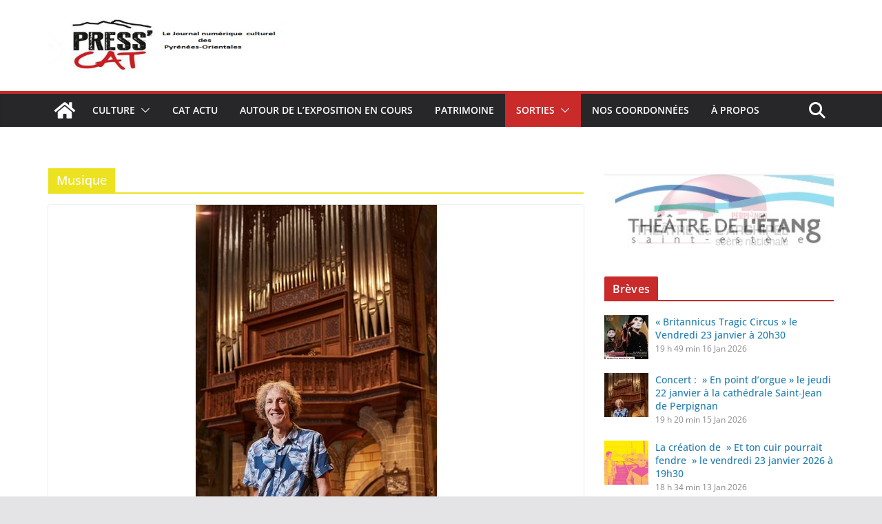

--- FILE ---
content_type: text/html; charset=UTF-8
request_url: https://presscat.org/category/sorties/musique/
body_size: 30266
content:
		<!doctype html>
		<html lang="fr-FR" prefix="og: https://ogp.me/ns#">
		
<head>

			<meta charset="UTF-8"/>
		<meta name="viewport" content="width=device-width, initial-scale=1">
		<link rel="profile" href="http://gmpg.org/xfn/11"/>
		
	
<!-- Optimisation des moteurs de recherche par Rank Math - https://rankmath.com/ -->
<title>Musique Archives - Press Cat</title>
<meta name="robots" content="index, follow, max-snippet:-1, max-video-preview:-1, max-image-preview:large"/>
<link rel="canonical" href="https://presscat.org/category/sorties/musique/" />
<link rel="next" href="https://presscat.org/category/sorties/musique/page/2/" />
<meta property="og:locale" content="fr_FR" />
<meta property="og:type" content="article" />
<meta property="og:title" content="Musique Archives - Press Cat" />
<meta property="og:url" content="https://presscat.org/category/sorties/musique/" />
<meta property="og:site_name" content="Press\&#039;Cat" />
<meta property="article:publisher" content="https://www.facebook.com/presscatinfo/" />
<meta name="twitter:card" content="summary_large_image" />
<meta name="twitter:title" content="Musique Archives - Press Cat" />
<meta name="twitter:label1" content="Articles" />
<meta name="twitter:data1" content="28" />
<script type="application/ld+json" class="rank-math-schema">{"@context":"https://schema.org","@graph":[{"@type":"Organization","@id":"https://presscat.org/#organization","name":"Press\\'Cat","url":"https://presscat.org","sameAs":["https://www.facebook.com/presscatinfo/"]},{"@type":"WebSite","@id":"https://presscat.org/#website","url":"https://presscat.org","name":"Press\\'Cat","publisher":{"@id":"https://presscat.org/#organization"},"inLanguage":"fr-FR"},{"@type":"CollectionPage","@id":"https://presscat.org/category/sorties/musique/#webpage","url":"https://presscat.org/category/sorties/musique/","name":"Musique Archives - Press Cat","isPartOf":{"@id":"https://presscat.org/#website"},"inLanguage":"fr-FR"}]}</script>
<!-- /Extension Rank Math WordPress SEO -->

<link rel="amphtml" href="https://presscat.org/category/sorties/musique/amp/" /><meta name="generator" content="AMP for WP 1.1.6.1"/><link rel='dns-prefetch' href='//static.addtoany.com' />
<link rel='dns-prefetch' href='//www.googletagmanager.com' />
<link rel="alternate" type="application/rss+xml" title="Press Cat &raquo; Flux" href="https://presscat.org/feed/" />
<link rel="alternate" type="application/rss+xml" title="Press Cat &raquo; Flux des commentaires" href="https://presscat.org/comments/feed/" />
<link rel="alternate" type="application/rss+xml" title="Press Cat &raquo; Flux de la catégorie Musique" href="https://presscat.org/category/sorties/musique/feed/" />
<script type="text/javascript">
window._wpemojiSettings = {"baseUrl":"https:\/\/s.w.org\/images\/core\/emoji\/14.0.0\/72x72\/","ext":".png","svgUrl":"https:\/\/s.w.org\/images\/core\/emoji\/14.0.0\/svg\/","svgExt":".svg","source":{"concatemoji":"https:\/\/presscat.org\/wp-includes\/js\/wp-emoji-release.min.js?ver=6.2.8"}};
/*! This file is auto-generated */
!function(e,a,t){var n,r,o,i=a.createElement("canvas"),p=i.getContext&&i.getContext("2d");function s(e,t){p.clearRect(0,0,i.width,i.height),p.fillText(e,0,0);e=i.toDataURL();return p.clearRect(0,0,i.width,i.height),p.fillText(t,0,0),e===i.toDataURL()}function c(e){var t=a.createElement("script");t.src=e,t.defer=t.type="text/javascript",a.getElementsByTagName("head")[0].appendChild(t)}for(o=Array("flag","emoji"),t.supports={everything:!0,everythingExceptFlag:!0},r=0;r<o.length;r++)t.supports[o[r]]=function(e){if(p&&p.fillText)switch(p.textBaseline="top",p.font="600 32px Arial",e){case"flag":return s("\ud83c\udff3\ufe0f\u200d\u26a7\ufe0f","\ud83c\udff3\ufe0f\u200b\u26a7\ufe0f")?!1:!s("\ud83c\uddfa\ud83c\uddf3","\ud83c\uddfa\u200b\ud83c\uddf3")&&!s("\ud83c\udff4\udb40\udc67\udb40\udc62\udb40\udc65\udb40\udc6e\udb40\udc67\udb40\udc7f","\ud83c\udff4\u200b\udb40\udc67\u200b\udb40\udc62\u200b\udb40\udc65\u200b\udb40\udc6e\u200b\udb40\udc67\u200b\udb40\udc7f");case"emoji":return!s("\ud83e\udef1\ud83c\udffb\u200d\ud83e\udef2\ud83c\udfff","\ud83e\udef1\ud83c\udffb\u200b\ud83e\udef2\ud83c\udfff")}return!1}(o[r]),t.supports.everything=t.supports.everything&&t.supports[o[r]],"flag"!==o[r]&&(t.supports.everythingExceptFlag=t.supports.everythingExceptFlag&&t.supports[o[r]]);t.supports.everythingExceptFlag=t.supports.everythingExceptFlag&&!t.supports.flag,t.DOMReady=!1,t.readyCallback=function(){t.DOMReady=!0},t.supports.everything||(n=function(){t.readyCallback()},a.addEventListener?(a.addEventListener("DOMContentLoaded",n,!1),e.addEventListener("load",n,!1)):(e.attachEvent("onload",n),a.attachEvent("onreadystatechange",function(){"complete"===a.readyState&&t.readyCallback()})),(e=t.source||{}).concatemoji?c(e.concatemoji):e.wpemoji&&e.twemoji&&(c(e.twemoji),c(e.wpemoji)))}(window,document,window._wpemojiSettings);
</script>
<style type="text/css">
img.wp-smiley,
img.emoji {
	display: inline !important;
	border: none !important;
	box-shadow: none !important;
	height: 1em !important;
	width: 1em !important;
	margin: 0 0.07em !important;
	vertical-align: -0.1em !important;
	background: none !important;
	padding: 0 !important;
}
</style>
			<style type="text/css">
			.epvc-eye {
				margin-right: 3px;
				width: 13px;
				display: inline-block;
				height: 13px;
				border: solid 1px #000;
				border-radius:  75% 15%;
				position: relative;
				transform: rotate(45deg);
			}
			.epvc-eye:before {
				content: '';
				display: block;
				position: absolute;
				width: 5px;
				height: 5px;
				border: solid 1px #000;
				border-radius: 50%;
				left: 3px;
				top: 3px;
			}
		</style>
	<link rel='stylesheet' id='wp-block-library-css' href='https://presscat.org/wp-includes/css/dist/block-library/style.min.css?ver=6.2.8' type='text/css' media='all' />
<style id='wp-block-library-theme-inline-css' type='text/css'>
.wp-block-audio figcaption{color:#555;font-size:13px;text-align:center}.is-dark-theme .wp-block-audio figcaption{color:hsla(0,0%,100%,.65)}.wp-block-audio{margin:0 0 1em}.wp-block-code{border:1px solid #ccc;border-radius:4px;font-family:Menlo,Consolas,monaco,monospace;padding:.8em 1em}.wp-block-embed figcaption{color:#555;font-size:13px;text-align:center}.is-dark-theme .wp-block-embed figcaption{color:hsla(0,0%,100%,.65)}.wp-block-embed{margin:0 0 1em}.blocks-gallery-caption{color:#555;font-size:13px;text-align:center}.is-dark-theme .blocks-gallery-caption{color:hsla(0,0%,100%,.65)}.wp-block-image figcaption{color:#555;font-size:13px;text-align:center}.is-dark-theme .wp-block-image figcaption{color:hsla(0,0%,100%,.65)}.wp-block-image{margin:0 0 1em}.wp-block-pullquote{border-bottom:4px solid;border-top:4px solid;color:currentColor;margin-bottom:1.75em}.wp-block-pullquote cite,.wp-block-pullquote footer,.wp-block-pullquote__citation{color:currentColor;font-size:.8125em;font-style:normal;text-transform:uppercase}.wp-block-quote{border-left:.25em solid;margin:0 0 1.75em;padding-left:1em}.wp-block-quote cite,.wp-block-quote footer{color:currentColor;font-size:.8125em;font-style:normal;position:relative}.wp-block-quote.has-text-align-right{border-left:none;border-right:.25em solid;padding-left:0;padding-right:1em}.wp-block-quote.has-text-align-center{border:none;padding-left:0}.wp-block-quote.is-large,.wp-block-quote.is-style-large,.wp-block-quote.is-style-plain{border:none}.wp-block-search .wp-block-search__label{font-weight:700}.wp-block-search__button{border:1px solid #ccc;padding:.375em .625em}:where(.wp-block-group.has-background){padding:1.25em 2.375em}.wp-block-separator.has-css-opacity{opacity:.4}.wp-block-separator{border:none;border-bottom:2px solid;margin-left:auto;margin-right:auto}.wp-block-separator.has-alpha-channel-opacity{opacity:1}.wp-block-separator:not(.is-style-wide):not(.is-style-dots){width:100px}.wp-block-separator.has-background:not(.is-style-dots){border-bottom:none;height:1px}.wp-block-separator.has-background:not(.is-style-wide):not(.is-style-dots){height:2px}.wp-block-table{margin:0 0 1em}.wp-block-table td,.wp-block-table th{word-break:normal}.wp-block-table figcaption{color:#555;font-size:13px;text-align:center}.is-dark-theme .wp-block-table figcaption{color:hsla(0,0%,100%,.65)}.wp-block-video figcaption{color:#555;font-size:13px;text-align:center}.is-dark-theme .wp-block-video figcaption{color:hsla(0,0%,100%,.65)}.wp-block-video{margin:0 0 1em}.wp-block-template-part.has-background{margin-bottom:0;margin-top:0;padding:1.25em 2.375em}
</style>
<style id='rank-math-toc-block-style-inline-css' type='text/css'>
.wp-block-rank-math-toc-block nav ol{counter-reset:item}.wp-block-rank-math-toc-block nav ol li{display:block}.wp-block-rank-math-toc-block nav ol li:before{content:counters(item, ".") " ";counter-increment:item}

</style>
<style id='global-styles-inline-css' type='text/css'>
body{--wp--preset--color--black: #000000;--wp--preset--color--cyan-bluish-gray: #abb8c3;--wp--preset--color--white: #ffffff;--wp--preset--color--pale-pink: #f78da7;--wp--preset--color--vivid-red: #cf2e2e;--wp--preset--color--luminous-vivid-orange: #ff6900;--wp--preset--color--luminous-vivid-amber: #fcb900;--wp--preset--color--light-green-cyan: #7bdcb5;--wp--preset--color--vivid-green-cyan: #00d084;--wp--preset--color--pale-cyan-blue: #8ed1fc;--wp--preset--color--vivid-cyan-blue: #0693e3;--wp--preset--color--vivid-purple: #9b51e0;--wp--preset--gradient--vivid-cyan-blue-to-vivid-purple: linear-gradient(135deg,rgba(6,147,227,1) 0%,rgb(155,81,224) 100%);--wp--preset--gradient--light-green-cyan-to-vivid-green-cyan: linear-gradient(135deg,rgb(122,220,180) 0%,rgb(0,208,130) 100%);--wp--preset--gradient--luminous-vivid-amber-to-luminous-vivid-orange: linear-gradient(135deg,rgba(252,185,0,1) 0%,rgba(255,105,0,1) 100%);--wp--preset--gradient--luminous-vivid-orange-to-vivid-red: linear-gradient(135deg,rgba(255,105,0,1) 0%,rgb(207,46,46) 100%);--wp--preset--gradient--very-light-gray-to-cyan-bluish-gray: linear-gradient(135deg,rgb(238,238,238) 0%,rgb(169,184,195) 100%);--wp--preset--gradient--cool-to-warm-spectrum: linear-gradient(135deg,rgb(74,234,220) 0%,rgb(151,120,209) 20%,rgb(207,42,186) 40%,rgb(238,44,130) 60%,rgb(251,105,98) 80%,rgb(254,248,76) 100%);--wp--preset--gradient--blush-light-purple: linear-gradient(135deg,rgb(255,206,236) 0%,rgb(152,150,240) 100%);--wp--preset--gradient--blush-bordeaux: linear-gradient(135deg,rgb(254,205,165) 0%,rgb(254,45,45) 50%,rgb(107,0,62) 100%);--wp--preset--gradient--luminous-dusk: linear-gradient(135deg,rgb(255,203,112) 0%,rgb(199,81,192) 50%,rgb(65,88,208) 100%);--wp--preset--gradient--pale-ocean: linear-gradient(135deg,rgb(255,245,203) 0%,rgb(182,227,212) 50%,rgb(51,167,181) 100%);--wp--preset--gradient--electric-grass: linear-gradient(135deg,rgb(202,248,128) 0%,rgb(113,206,126) 100%);--wp--preset--gradient--midnight: linear-gradient(135deg,rgb(2,3,129) 0%,rgb(40,116,252) 100%);--wp--preset--duotone--dark-grayscale: url('#wp-duotone-dark-grayscale');--wp--preset--duotone--grayscale: url('#wp-duotone-grayscale');--wp--preset--duotone--purple-yellow: url('#wp-duotone-purple-yellow');--wp--preset--duotone--blue-red: url('#wp-duotone-blue-red');--wp--preset--duotone--midnight: url('#wp-duotone-midnight');--wp--preset--duotone--magenta-yellow: url('#wp-duotone-magenta-yellow');--wp--preset--duotone--purple-green: url('#wp-duotone-purple-green');--wp--preset--duotone--blue-orange: url('#wp-duotone-blue-orange');--wp--preset--font-size--small: 13px;--wp--preset--font-size--medium: 16px;--wp--preset--font-size--large: 20px;--wp--preset--font-size--x-large: 24px;--wp--preset--font-size--xx-large: 30px;--wp--preset--font-size--huge: 36px;--wp--preset--font-family--dm-sans: DM Sans, sans-serif;--wp--preset--font-family--public-sans: Public Sans, sans-serif;--wp--preset--font-family--roboto: Roboto, sans-serif;--wp--preset--font-family--segoe-ui: Segoe UI, Arial, sans-serif;--wp--preset--font-family--ibm-plex-serif: IBM Plex Serif, sans-serif;--wp--preset--font-family--inter: Inter, sans-serif;--wp--preset--spacing--20: 0.44rem;--wp--preset--spacing--30: 0.67rem;--wp--preset--spacing--40: 1rem;--wp--preset--spacing--50: 1.5rem;--wp--preset--spacing--60: 2.25rem;--wp--preset--spacing--70: 3.38rem;--wp--preset--spacing--80: 5.06rem;--wp--preset--shadow--natural: 6px 6px 9px rgba(0, 0, 0, 0.2);--wp--preset--shadow--deep: 12px 12px 50px rgba(0, 0, 0, 0.4);--wp--preset--shadow--sharp: 6px 6px 0px rgba(0, 0, 0, 0.2);--wp--preset--shadow--outlined: 6px 6px 0px -3px rgba(255, 255, 255, 1), 6px 6px rgba(0, 0, 0, 1);--wp--preset--shadow--crisp: 6px 6px 0px rgba(0, 0, 0, 1);}body { margin: 0;--wp--style--global--content-size: 760px;--wp--style--global--wide-size: 1160px; }.wp-site-blocks > .alignleft { float: left; margin-right: 2em; }.wp-site-blocks > .alignright { float: right; margin-left: 2em; }.wp-site-blocks > .aligncenter { justify-content: center; margin-left: auto; margin-right: auto; }.wp-site-blocks > * { margin-block-start: 0; margin-block-end: 0; }.wp-site-blocks > * + * { margin-block-start: 24px; }body { --wp--style--block-gap: 24px; }body .is-layout-flow > *{margin-block-start: 0;margin-block-end: 0;}body .is-layout-flow > * + *{margin-block-start: 24px;margin-block-end: 0;}body .is-layout-constrained > *{margin-block-start: 0;margin-block-end: 0;}body .is-layout-constrained > * + *{margin-block-start: 24px;margin-block-end: 0;}body .is-layout-flex{gap: 24px;}body .is-layout-flow > .alignleft{float: left;margin-inline-start: 0;margin-inline-end: 2em;}body .is-layout-flow > .alignright{float: right;margin-inline-start: 2em;margin-inline-end: 0;}body .is-layout-flow > .aligncenter{margin-left: auto !important;margin-right: auto !important;}body .is-layout-constrained > .alignleft{float: left;margin-inline-start: 0;margin-inline-end: 2em;}body .is-layout-constrained > .alignright{float: right;margin-inline-start: 2em;margin-inline-end: 0;}body .is-layout-constrained > .aligncenter{margin-left: auto !important;margin-right: auto !important;}body .is-layout-constrained > :where(:not(.alignleft):not(.alignright):not(.alignfull)){max-width: var(--wp--style--global--content-size);margin-left: auto !important;margin-right: auto !important;}body .is-layout-constrained > .alignwide{max-width: var(--wp--style--global--wide-size);}body .is-layout-flex{display: flex;}body .is-layout-flex{flex-wrap: wrap;align-items: center;}body .is-layout-flex > *{margin: 0;}body{padding-top: 0px;padding-right: 0px;padding-bottom: 0px;padding-left: 0px;}a:where(:not(.wp-element-button)){text-decoration: underline;}.wp-element-button, .wp-block-button__link{background-color: #32373c;border-width: 0;color: #fff;font-family: inherit;font-size: inherit;line-height: inherit;padding: calc(0.667em + 2px) calc(1.333em + 2px);text-decoration: none;}.has-black-color{color: var(--wp--preset--color--black) !important;}.has-cyan-bluish-gray-color{color: var(--wp--preset--color--cyan-bluish-gray) !important;}.has-white-color{color: var(--wp--preset--color--white) !important;}.has-pale-pink-color{color: var(--wp--preset--color--pale-pink) !important;}.has-vivid-red-color{color: var(--wp--preset--color--vivid-red) !important;}.has-luminous-vivid-orange-color{color: var(--wp--preset--color--luminous-vivid-orange) !important;}.has-luminous-vivid-amber-color{color: var(--wp--preset--color--luminous-vivid-amber) !important;}.has-light-green-cyan-color{color: var(--wp--preset--color--light-green-cyan) !important;}.has-vivid-green-cyan-color{color: var(--wp--preset--color--vivid-green-cyan) !important;}.has-pale-cyan-blue-color{color: var(--wp--preset--color--pale-cyan-blue) !important;}.has-vivid-cyan-blue-color{color: var(--wp--preset--color--vivid-cyan-blue) !important;}.has-vivid-purple-color{color: var(--wp--preset--color--vivid-purple) !important;}.has-black-background-color{background-color: var(--wp--preset--color--black) !important;}.has-cyan-bluish-gray-background-color{background-color: var(--wp--preset--color--cyan-bluish-gray) !important;}.has-white-background-color{background-color: var(--wp--preset--color--white) !important;}.has-pale-pink-background-color{background-color: var(--wp--preset--color--pale-pink) !important;}.has-vivid-red-background-color{background-color: var(--wp--preset--color--vivid-red) !important;}.has-luminous-vivid-orange-background-color{background-color: var(--wp--preset--color--luminous-vivid-orange) !important;}.has-luminous-vivid-amber-background-color{background-color: var(--wp--preset--color--luminous-vivid-amber) !important;}.has-light-green-cyan-background-color{background-color: var(--wp--preset--color--light-green-cyan) !important;}.has-vivid-green-cyan-background-color{background-color: var(--wp--preset--color--vivid-green-cyan) !important;}.has-pale-cyan-blue-background-color{background-color: var(--wp--preset--color--pale-cyan-blue) !important;}.has-vivid-cyan-blue-background-color{background-color: var(--wp--preset--color--vivid-cyan-blue) !important;}.has-vivid-purple-background-color{background-color: var(--wp--preset--color--vivid-purple) !important;}.has-black-border-color{border-color: var(--wp--preset--color--black) !important;}.has-cyan-bluish-gray-border-color{border-color: var(--wp--preset--color--cyan-bluish-gray) !important;}.has-white-border-color{border-color: var(--wp--preset--color--white) !important;}.has-pale-pink-border-color{border-color: var(--wp--preset--color--pale-pink) !important;}.has-vivid-red-border-color{border-color: var(--wp--preset--color--vivid-red) !important;}.has-luminous-vivid-orange-border-color{border-color: var(--wp--preset--color--luminous-vivid-orange) !important;}.has-luminous-vivid-amber-border-color{border-color: var(--wp--preset--color--luminous-vivid-amber) !important;}.has-light-green-cyan-border-color{border-color: var(--wp--preset--color--light-green-cyan) !important;}.has-vivid-green-cyan-border-color{border-color: var(--wp--preset--color--vivid-green-cyan) !important;}.has-pale-cyan-blue-border-color{border-color: var(--wp--preset--color--pale-cyan-blue) !important;}.has-vivid-cyan-blue-border-color{border-color: var(--wp--preset--color--vivid-cyan-blue) !important;}.has-vivid-purple-border-color{border-color: var(--wp--preset--color--vivid-purple) !important;}.has-vivid-cyan-blue-to-vivid-purple-gradient-background{background: var(--wp--preset--gradient--vivid-cyan-blue-to-vivid-purple) !important;}.has-light-green-cyan-to-vivid-green-cyan-gradient-background{background: var(--wp--preset--gradient--light-green-cyan-to-vivid-green-cyan) !important;}.has-luminous-vivid-amber-to-luminous-vivid-orange-gradient-background{background: var(--wp--preset--gradient--luminous-vivid-amber-to-luminous-vivid-orange) !important;}.has-luminous-vivid-orange-to-vivid-red-gradient-background{background: var(--wp--preset--gradient--luminous-vivid-orange-to-vivid-red) !important;}.has-very-light-gray-to-cyan-bluish-gray-gradient-background{background: var(--wp--preset--gradient--very-light-gray-to-cyan-bluish-gray) !important;}.has-cool-to-warm-spectrum-gradient-background{background: var(--wp--preset--gradient--cool-to-warm-spectrum) !important;}.has-blush-light-purple-gradient-background{background: var(--wp--preset--gradient--blush-light-purple) !important;}.has-blush-bordeaux-gradient-background{background: var(--wp--preset--gradient--blush-bordeaux) !important;}.has-luminous-dusk-gradient-background{background: var(--wp--preset--gradient--luminous-dusk) !important;}.has-pale-ocean-gradient-background{background: var(--wp--preset--gradient--pale-ocean) !important;}.has-electric-grass-gradient-background{background: var(--wp--preset--gradient--electric-grass) !important;}.has-midnight-gradient-background{background: var(--wp--preset--gradient--midnight) !important;}.has-small-font-size{font-size: var(--wp--preset--font-size--small) !important;}.has-medium-font-size{font-size: var(--wp--preset--font-size--medium) !important;}.has-large-font-size{font-size: var(--wp--preset--font-size--large) !important;}.has-x-large-font-size{font-size: var(--wp--preset--font-size--x-large) !important;}.has-xx-large-font-size{font-size: var(--wp--preset--font-size--xx-large) !important;}.has-huge-font-size{font-size: var(--wp--preset--font-size--huge) !important;}.has-dm-sans-font-family{font-family: var(--wp--preset--font-family--dm-sans) !important;}.has-public-sans-font-family{font-family: var(--wp--preset--font-family--public-sans) !important;}.has-roboto-font-family{font-family: var(--wp--preset--font-family--roboto) !important;}.has-segoe-ui-font-family{font-family: var(--wp--preset--font-family--segoe-ui) !important;}.has-ibm-plex-serif-font-family{font-family: var(--wp--preset--font-family--ibm-plex-serif) !important;}.has-inter-font-family{font-family: var(--wp--preset--font-family--inter) !important;}
.wp-block-navigation a:where(:not(.wp-element-button)){color: inherit;}
.wp-block-pullquote{font-size: 1.5em;line-height: 1.6;}
</style>
<link rel='stylesheet' id='lvca-animate-styles-css' href='https://presscat.org/wp-content/plugins/addons-for-visual-composer/assets/css/animate.css?ver=3.9.3' type='text/css' media='all' />
<link rel='stylesheet' id='lvca-frontend-styles-css' href='https://presscat.org/wp-content/plugins/addons-for-visual-composer/assets/css/lvca-frontend.css?ver=3.9.3' type='text/css' media='all' />
<link rel='stylesheet' id='lvca-icomoon-styles-css' href='https://presscat.org/wp-content/plugins/addons-for-visual-composer/assets/css/icomoon.css?ver=3.9.3' type='text/css' media='all' />
<link rel='stylesheet' id='edsanimate-animo-css-css' href='https://presscat.org/wp-content/plugins/animate-it/assets/css/animate-animo.css?ver=6.2.8' type='text/css' media='all' />
<link rel='stylesheet' id='contact-form-7-css' href='https://presscat.org/wp-content/plugins/contact-form-7/includes/css/styles.css?ver=5.8.7' type='text/css' media='all' />
<link rel='stylesheet' id='sow-slider-slider-css' href='https://presscat.org/wp-content/plugins/so-widgets-bundle/css/slider/slider.css?ver=1.69.3' type='text/css' media='all' />
<link rel='stylesheet' id='sow-slider-default-6d39609536fd-css' href='https://presscat.org/wp-content/uploads/siteorigin-widgets/sow-slider-default-6d39609536fd.css?ver=6.2.8' type='text/css' media='all' />
<style id='wp-webfonts-inline-css' type='text/css'>
@font-face{font-family:"DM Sans";font-style:normal;font-weight:100 900;font-display:fallback;src:url('https://fonts.gstatic.com/s/dmsans/v15/rP2Hp2ywxg089UriCZOIHTWEBlw.woff2') format('woff2');}@font-face{font-family:"Public Sans";font-style:normal;font-weight:100 900;font-display:fallback;src:url('https://fonts.gstatic.com/s/publicsans/v15/ijwOs5juQtsyLLR5jN4cxBEoRDf44uE.woff2') format('woff2');}@font-face{font-family:Roboto;font-style:normal;font-weight:100 900;font-display:fallback;src:url('https://fonts.gstatic.com/s/roboto/v30/KFOjCnqEu92Fr1Mu51TjASc6CsE.woff2') format('woff2');}@font-face{font-family:IBMPlexSerif;font-style:normal;font-weight:400;font-display:fallback;src:url('/wp-content/themes/colormag/assets/fonts/IBMPlexSerif-Regular.woff2') format('woff2');}@font-face{font-family:IBMPlexSerif;font-style:normal;font-weight:700;font-display:fallback;src:url('/wp-content/themes/colormag/assets/fonts/IBMPlexSerif-Bold.woff2') format('woff2');}@font-face{font-family:IBMPlexSerif;font-style:normal;font-weight:600;font-display:fallback;src:url('/wp-content/themes/colormag/assets/fonts/IBMPlexSerif-SemiBold.woff2') format('woff2');}@font-face{font-family:Inter;font-style:normal;font-weight:400;font-display:fallback;src:url('/wp-content/themes/colormag/assets/fonts/Inter-Regular.woff2') format('woff2');}
</style>
<link rel='stylesheet' id='lvca-accordion-css' href='https://presscat.org/wp-content/plugins/addons-for-visual-composer/includes/addons/accordion/css/style.css?ver=3.9.3' type='text/css' media='all' />
<link rel='stylesheet' id='lvca-slick-css' href='https://presscat.org/wp-content/plugins/addons-for-visual-composer/assets/css/slick.css?ver=3.9.3' type='text/css' media='all' />
<link rel='stylesheet' id='lvca-carousel-css' href='https://presscat.org/wp-content/plugins/addons-for-visual-composer/includes/addons/carousel/css/style.css?ver=3.9.3' type='text/css' media='all' />
<link rel='stylesheet' id='lvca-clients-css' href='https://presscat.org/wp-content/plugins/addons-for-visual-composer/includes/addons/clients/css/style.css?ver=3.9.3' type='text/css' media='all' />
<link rel='stylesheet' id='lvca-heading-css' href='https://presscat.org/wp-content/plugins/addons-for-visual-composer/includes/addons/heading/css/style.css?ver=3.9.3' type='text/css' media='all' />
<link rel='stylesheet' id='lvca-odometers-css' href='https://presscat.org/wp-content/plugins/addons-for-visual-composer/includes/addons/odometers/css/style.css?ver=3.9.3' type='text/css' media='all' />
<link rel='stylesheet' id='lvca-piecharts-css' href='https://presscat.org/wp-content/plugins/addons-for-visual-composer/includes/addons/piecharts/css/style.css?ver=3.9.3' type='text/css' media='all' />
<link rel='stylesheet' id='lvca-posts-carousel-css' href='https://presscat.org/wp-content/plugins/addons-for-visual-composer/includes/addons/posts-carousel/css/style.css?ver=3.9.3' type='text/css' media='all' />
<link rel='stylesheet' id='lvca-pricing-table-css' href='https://presscat.org/wp-content/plugins/addons-for-visual-composer/includes/addons/pricing-table/css/style.css?ver=3.9.3' type='text/css' media='all' />
<link rel='stylesheet' id='lvca-services-css' href='https://presscat.org/wp-content/plugins/addons-for-visual-composer/includes/addons/services/css/style.css?ver=3.9.3' type='text/css' media='all' />
<link rel='stylesheet' id='lvca-stats-bar-css' href='https://presscat.org/wp-content/plugins/addons-for-visual-composer/includes/addons/stats-bar/css/style.css?ver=3.9.3' type='text/css' media='all' />
<link rel='stylesheet' id='lvca-tabs-css' href='https://presscat.org/wp-content/plugins/addons-for-visual-composer/includes/addons/tabs/css/style.css?ver=3.9.3' type='text/css' media='all' />
<link rel='stylesheet' id='lvca-team-members-css' href='https://presscat.org/wp-content/plugins/addons-for-visual-composer/includes/addons/team/css/style.css?ver=3.9.3' type='text/css' media='all' />
<link rel='stylesheet' id='lvca-testimonials-css' href='https://presscat.org/wp-content/plugins/addons-for-visual-composer/includes/addons/testimonials/css/style.css?ver=3.9.3' type='text/css' media='all' />
<link rel='stylesheet' id='lvca-flexslider-css' href='https://presscat.org/wp-content/plugins/addons-for-visual-composer/assets/css/flexslider.css?ver=3.9.3' type='text/css' media='all' />
<link rel='stylesheet' id='lvca-testimonials-slider-css' href='https://presscat.org/wp-content/plugins/addons-for-visual-composer/includes/addons/testimonials-slider/css/style.css?ver=3.9.3' type='text/css' media='all' />
<link rel='stylesheet' id='lvca-portfolio-css' href='https://presscat.org/wp-content/plugins/addons-for-visual-composer/includes/addons/portfolio/css/style.css?ver=3.9.3' type='text/css' media='all' />
<link rel='stylesheet' id='colormag_style-css' href='https://presscat.org/wp-content/themes/colormag/style.css?ver=1768622479' type='text/css' media='all' />
<style id='colormag_style-inline-css' type='text/css'>
.colormag-button,
			blockquote, button,
			input[type=reset],
			input[type=button],
			input[type=submit],
			.cm-home-icon.front_page_on,
			.cm-post-categories a,
			.cm-primary-nav ul li ul li:hover,
			.cm-primary-nav ul li.current-menu-item,
			.cm-primary-nav ul li.current_page_ancestor,
			.cm-primary-nav ul li.current-menu-ancestor,
			.cm-primary-nav ul li.current_page_item,
			.cm-primary-nav ul li:hover,
			.cm-primary-nav ul li.focus,
			.cm-mobile-nav li a:hover,
			.colormag-header-clean #cm-primary-nav .cm-menu-toggle:hover,
			.cm-header .cm-mobile-nav li:hover,
			.cm-header .cm-mobile-nav li.current-page-ancestor,
			.cm-header .cm-mobile-nav li.current-menu-ancestor,
			.cm-header .cm-mobile-nav li.current-page-item,
			.cm-header .cm-mobile-nav li.current-menu-item,
			.cm-primary-nav ul li.focus > a,
			.cm-layout-2 .cm-primary-nav ul ul.sub-menu li.focus > a,
			.cm-mobile-nav .current-menu-item>a, .cm-mobile-nav .current_page_item>a,
			.colormag-header-clean .cm-mobile-nav li:hover > a,
			.colormag-header-clean .cm-mobile-nav li.current-page-ancestor > a,
			.colormag-header-clean .cm-mobile-nav li.current-menu-ancestor > a,
			.colormag-header-clean .cm-mobile-nav li.current-page-item > a,
			.colormag-header-clean .cm-mobile-nav li.current-menu-item > a,
			.fa.search-top:hover,
			.widget_call_to_action .btn--primary,
			.colormag-footer--classic .cm-footer-cols .cm-row .cm-widget-title span::before,
			.colormag-footer--classic-bordered .cm-footer-cols .cm-row .cm-widget-title span::before,
			.cm-featured-posts .cm-widget-title span,
			.cm-featured-category-slider-widget .cm-slide-content .cm-entry-header-meta .cm-post-categories a,
			.cm-highlighted-posts .cm-post-content .cm-entry-header-meta .cm-post-categories a,
			.cm-category-slide-next, .cm-category-slide-prev, .slide-next,
			.slide-prev, .cm-tabbed-widget ul li, .cm-posts .wp-pagenavi .current,
			.cm-posts .wp-pagenavi a:hover, .cm-secondary .cm-widget-title span,
			.cm-posts .post .cm-post-content .cm-entry-header-meta .cm-post-categories a,
			.cm-page-header .cm-page-title span, .entry-meta .post-format i,
			.format-link .cm-entry-summary a, .cm-entry-button, .infinite-scroll .tg-infinite-scroll,
			.no-more-post-text, .pagination span,
			.comments-area .comment-author-link span,
			.cm-footer-cols .cm-row .cm-widget-title span,
			.advertisement_above_footer .cm-widget-title span,
			.error, .cm-primary .cm-widget-title span,
			.related-posts-wrapper.style-three .cm-post-content .cm-entry-title a:hover:before,
			.cm-slider-area .cm-widget-title span,
			.cm-beside-slider-widget .cm-widget-title span,
			.top-full-width-sidebar .cm-widget-title span,
			.wp-block-quote, .wp-block-quote.is-style-large,
			.wp-block-quote.has-text-align-right,
			.cm-error-404 .cm-btn, .widget .wp-block-heading, .wp-block-search button,
			.widget a::before, .cm-post-date a::before,
			.byline a::before,
			.colormag-footer--classic-bordered .cm-widget-title::before,
			.wp-block-button__link,
			#cm-tertiary .cm-widget-title span,
			.link-pagination .post-page-numbers.current,
			.wp-block-query-pagination-numbers .page-numbers.current,
			.wp-element-button,
			.wp-block-button .wp-block-button__link,
			.wp-element-button,
			.cm-layout-2 .cm-primary-nav ul ul.sub-menu li:hover,
			.cm-layout-2 .cm-primary-nav ul ul.sub-menu li.current-menu-ancestor,
			.cm-layout-2 .cm-primary-nav ul ul.sub-menu li.current-menu-item,
			.cm-layout-2 .cm-primary-nav ul ul.sub-menu li.focus,
			.search-wrap button,
			.page-numbers .current,
			.cm-footer-builder .cm-widget-title span,
			.wp-block-search .wp-element-button:hover{background-color:#c92a2a;}a,
			.cm-layout-2 #cm-primary-nav .fa.search-top:hover,
			.cm-layout-2 #cm-primary-nav.cm-mobile-nav .cm-random-post a:hover .fa-random,
			.cm-layout-2 #cm-primary-nav.cm-primary-nav .cm-random-post a:hover .fa-random,
			.cm-layout-2 .breaking-news .newsticker a:hover,
			.cm-layout-2 .cm-primary-nav ul li.current-menu-item > a,
			.cm-layout-2 .cm-primary-nav ul li.current_page_item > a,
			.cm-layout-2 .cm-primary-nav ul li:hover > a,
			.cm-layout-2 .cm-primary-nav ul li.focus > a
			.dark-skin .cm-layout-2-style-1 #cm-primary-nav.cm-primary-nav .cm-home-icon:hover .fa,
			.byline a:hover, .comments a:hover, .cm-edit-link a:hover, .cm-post-date a:hover,
			.social-links:not(.cm-header-actions .social-links) i.fa:hover, .cm-tag-links a:hover,
			.colormag-header-clean .social-links li:hover i.fa, .cm-layout-2-style-1 .social-links li:hover i.fa,
			.colormag-header-clean .breaking-news .newsticker a:hover, .widget_featured_posts .article-content .cm-entry-title a:hover,
			.widget_featured_slider .slide-content .cm-below-entry-meta .byline a:hover,
			.widget_featured_slider .slide-content .cm-below-entry-meta .comments a:hover,
			.widget_featured_slider .slide-content .cm-below-entry-meta .cm-post-date a:hover,
			.widget_featured_slider .slide-content .cm-entry-title a:hover,
			.widget_block_picture_news.widget_featured_posts .article-content .cm-entry-title a:hover,
			.widget_highlighted_posts .article-content .cm-below-entry-meta .byline a:hover,
			.widget_highlighted_posts .article-content .cm-below-entry-meta .comments a:hover,
			.widget_highlighted_posts .article-content .cm-below-entry-meta .cm-post-date a:hover,
			.widget_highlighted_posts .article-content .cm-entry-title a:hover, i.fa-arrow-up, i.fa-arrow-down,
			.cm-site-title a, #content .post .article-content .cm-entry-title a:hover, .entry-meta .byline i,
			.entry-meta .cat-links i, .entry-meta a, .post .cm-entry-title a:hover, .search .cm-entry-title a:hover,
			.entry-meta .comments-link a:hover, .entry-meta .cm-edit-link a:hover, .entry-meta .cm-post-date a:hover,
			.entry-meta .cm-tag-links a:hover, .single #content .tags a:hover, .count, .next a:hover, .previous a:hover,
			.related-posts-main-title .fa, .single-related-posts .article-content .cm-entry-title a:hover,
			.pagination a span:hover,
			#content .comments-area a.comment-cm-edit-link:hover, #content .comments-area a.comment-permalink:hover,
			#content .comments-area article header cite a:hover, .comments-area .comment-author-link a:hover,
			.comment .comment-reply-link:hover,
			.nav-next a, .nav-previous a,
			#cm-footer .cm-footer-menu ul li a:hover,
			.cm-footer-cols .cm-row a:hover, a#scroll-up i, .related-posts-wrapper-flyout .cm-entry-title a:hover,
			.human-diff-time .human-diff-time-display:hover,
			.cm-layout-2-style-1 #cm-primary-nav .fa:hover,
			.cm-footer-bar a,
			.cm-post-date a:hover,
			.cm-author a:hover,
			.cm-comments-link a:hover,
			.cm-tag-links a:hover,
			.cm-edit-link a:hover,
			.cm-footer-bar .copyright a,
			.cm-featured-posts .cm-entry-title a:hover,
			.cm-posts .post .cm-post-content .cm-entry-title a:hover,
			.cm-posts .post .single-title-above .cm-entry-title a:hover,
			.cm-layout-2 .cm-primary-nav ul li:hover > a,
			.cm-layout-2 #cm-primary-nav .fa:hover,
			.cm-entry-title a:hover,
			button:hover, input[type="button"]:hover,
			input[type="reset"]:hover,
			input[type="submit"]:hover,
			.wp-block-button .wp-block-button__link:hover,
			.cm-button:hover,
			.wp-element-button:hover,
			li.product .added_to_cart:hover,
			.comments-area .comment-permalink:hover,
			.cm-footer-bar-area .cm-footer-bar__2 a{color:#c92a2a;}#cm-primary-nav,
			.cm-contained .cm-header-2 .cm-row, .cm-header-builder.cm-full-width .cm-main-header .cm-header-bottom-row{border-top-color:#c92a2a;}.cm-layout-2 #cm-primary-nav,
			.cm-layout-2 .cm-primary-nav ul ul.sub-menu li:hover,
			.cm-layout-2 .cm-primary-nav ul > li:hover > a,
			.cm-layout-2 .cm-primary-nav ul > li.current-menu-item > a,
			.cm-layout-2 .cm-primary-nav ul > li.current-menu-ancestor > a,
			.cm-layout-2 .cm-primary-nav ul ul.sub-menu li.current-menu-ancestor,
			.cm-layout-2 .cm-primary-nav ul ul.sub-menu li.current-menu-item,
			.cm-layout-2 .cm-primary-nav ul ul.sub-menu li.focus,
			cm-layout-2 .cm-primary-nav ul ul.sub-menu li.current-menu-ancestor,
			cm-layout-2 .cm-primary-nav ul ul.sub-menu li.current-menu-item,
			cm-layout-2 #cm-primary-nav .cm-menu-toggle:hover,
			cm-layout-2 #cm-primary-nav.cm-mobile-nav .cm-menu-toggle,
			cm-layout-2 .cm-primary-nav ul > li:hover > a,
			cm-layout-2 .cm-primary-nav ul > li.current-menu-item > a,
			cm-layout-2 .cm-primary-nav ul > li.current-menu-ancestor > a,
			.cm-layout-2 .cm-primary-nav ul li.focus > a, .pagination a span:hover,
			.cm-error-404 .cm-btn,
			.single-post .cm-post-categories a::after,
			.widget .block-title,
			.cm-layout-2 .cm-primary-nav ul li.focus > a,
			button,
			input[type="button"],
			input[type="reset"],
			input[type="submit"],
			.wp-block-button .wp-block-button__link,
			.cm-button,
			.wp-element-button,
			li.product .added_to_cart{border-color:#c92a2a;}.cm-secondary .cm-widget-title,
			#cm-tertiary .cm-widget-title,
			.widget_featured_posts .widget-title,
			#secondary .widget-title,
			#cm-tertiary .widget-title,
			.cm-page-header .cm-page-title,
			.cm-footer-cols .cm-row .widget-title,
			.advertisement_above_footer .widget-title,
			#primary .widget-title,
			.widget_slider_area .widget-title,
			.widget_beside_slider .widget-title,
			.top-full-width-sidebar .widget-title,
			.cm-footer-cols .cm-row .cm-widget-title,
			.cm-footer-bar .copyright a,
			.cm-layout-2.cm-layout-2-style-2 #cm-primary-nav,
			.cm-layout-2 .cm-primary-nav ul > li:hover > a,
			.cm-footer-builder .cm-widget-title,
			.cm-layout-2 .cm-primary-nav ul > li.current-menu-item > a{border-bottom-color:#c92a2a;}@media screen and (min-width: 992px) {.cm-primary{width:70%;}}body{background-color:ffffff;background-image:url(http://presscat.org/wp-content/uploads/2018/06/affiche-raoul-dufy.jpg);background-position:;background-size:;background-attachment:;background-repeat:;}.cm-header .cm-menu-toggle svg,
			.cm-header .cm-menu-toggle svg{fill:#fff;}.cm-footer-bar-area .cm-footer-bar__2 a{color:#207daf;}.colormag-button,
			blockquote, button,
			input[type=reset],
			input[type=button],
			input[type=submit],
			.cm-home-icon.front_page_on,
			.cm-post-categories a,
			.cm-primary-nav ul li ul li:hover,
			.cm-primary-nav ul li.current-menu-item,
			.cm-primary-nav ul li.current_page_ancestor,
			.cm-primary-nav ul li.current-menu-ancestor,
			.cm-primary-nav ul li.current_page_item,
			.cm-primary-nav ul li:hover,
			.cm-primary-nav ul li.focus,
			.cm-mobile-nav li a:hover,
			.colormag-header-clean #cm-primary-nav .cm-menu-toggle:hover,
			.cm-header .cm-mobile-nav li:hover,
			.cm-header .cm-mobile-nav li.current-page-ancestor,
			.cm-header .cm-mobile-nav li.current-menu-ancestor,
			.cm-header .cm-mobile-nav li.current-page-item,
			.cm-header .cm-mobile-nav li.current-menu-item,
			.cm-primary-nav ul li.focus > a,
			.cm-layout-2 .cm-primary-nav ul ul.sub-menu li.focus > a,
			.cm-mobile-nav .current-menu-item>a, .cm-mobile-nav .current_page_item>a,
			.colormag-header-clean .cm-mobile-nav li:hover > a,
			.colormag-header-clean .cm-mobile-nav li.current-page-ancestor > a,
			.colormag-header-clean .cm-mobile-nav li.current-menu-ancestor > a,
			.colormag-header-clean .cm-mobile-nav li.current-page-item > a,
			.colormag-header-clean .cm-mobile-nav li.current-menu-item > a,
			.fa.search-top:hover,
			.widget_call_to_action .btn--primary,
			.colormag-footer--classic .cm-footer-cols .cm-row .cm-widget-title span::before,
			.colormag-footer--classic-bordered .cm-footer-cols .cm-row .cm-widget-title span::before,
			.cm-featured-posts .cm-widget-title span,
			.cm-featured-category-slider-widget .cm-slide-content .cm-entry-header-meta .cm-post-categories a,
			.cm-highlighted-posts .cm-post-content .cm-entry-header-meta .cm-post-categories a,
			.cm-category-slide-next, .cm-category-slide-prev, .slide-next,
			.slide-prev, .cm-tabbed-widget ul li, .cm-posts .wp-pagenavi .current,
			.cm-posts .wp-pagenavi a:hover, .cm-secondary .cm-widget-title span,
			.cm-posts .post .cm-post-content .cm-entry-header-meta .cm-post-categories a,
			.cm-page-header .cm-page-title span, .entry-meta .post-format i,
			.format-link .cm-entry-summary a, .cm-entry-button, .infinite-scroll .tg-infinite-scroll,
			.no-more-post-text, .pagination span,
			.comments-area .comment-author-link span,
			.cm-footer-cols .cm-row .cm-widget-title span,
			.advertisement_above_footer .cm-widget-title span,
			.error, .cm-primary .cm-widget-title span,
			.related-posts-wrapper.style-three .cm-post-content .cm-entry-title a:hover:before,
			.cm-slider-area .cm-widget-title span,
			.cm-beside-slider-widget .cm-widget-title span,
			.top-full-width-sidebar .cm-widget-title span,
			.wp-block-quote, .wp-block-quote.is-style-large,
			.wp-block-quote.has-text-align-right,
			.cm-error-404 .cm-btn, .widget .wp-block-heading, .wp-block-search button,
			.widget a::before, .cm-post-date a::before,
			.byline a::before,
			.colormag-footer--classic-bordered .cm-widget-title::before,
			.wp-block-button__link,
			#cm-tertiary .cm-widget-title span,
			.link-pagination .post-page-numbers.current,
			.wp-block-query-pagination-numbers .page-numbers.current,
			.wp-element-button,
			.wp-block-button .wp-block-button__link,
			.wp-element-button,
			.cm-layout-2 .cm-primary-nav ul ul.sub-menu li:hover,
			.cm-layout-2 .cm-primary-nav ul ul.sub-menu li.current-menu-ancestor,
			.cm-layout-2 .cm-primary-nav ul ul.sub-menu li.current-menu-item,
			.cm-layout-2 .cm-primary-nav ul ul.sub-menu li.focus,
			.search-wrap button,
			.page-numbers .current,
			.cm-footer-builder .cm-widget-title span,
			.wp-block-search .wp-element-button:hover{background-color:#c92a2a;}a,
			.cm-layout-2 #cm-primary-nav .fa.search-top:hover,
			.cm-layout-2 #cm-primary-nav.cm-mobile-nav .cm-random-post a:hover .fa-random,
			.cm-layout-2 #cm-primary-nav.cm-primary-nav .cm-random-post a:hover .fa-random,
			.cm-layout-2 .breaking-news .newsticker a:hover,
			.cm-layout-2 .cm-primary-nav ul li.current-menu-item > a,
			.cm-layout-2 .cm-primary-nav ul li.current_page_item > a,
			.cm-layout-2 .cm-primary-nav ul li:hover > a,
			.cm-layout-2 .cm-primary-nav ul li.focus > a
			.dark-skin .cm-layout-2-style-1 #cm-primary-nav.cm-primary-nav .cm-home-icon:hover .fa,
			.byline a:hover, .comments a:hover, .cm-edit-link a:hover, .cm-post-date a:hover,
			.social-links:not(.cm-header-actions .social-links) i.fa:hover, .cm-tag-links a:hover,
			.colormag-header-clean .social-links li:hover i.fa, .cm-layout-2-style-1 .social-links li:hover i.fa,
			.colormag-header-clean .breaking-news .newsticker a:hover, .widget_featured_posts .article-content .cm-entry-title a:hover,
			.widget_featured_slider .slide-content .cm-below-entry-meta .byline a:hover,
			.widget_featured_slider .slide-content .cm-below-entry-meta .comments a:hover,
			.widget_featured_slider .slide-content .cm-below-entry-meta .cm-post-date a:hover,
			.widget_featured_slider .slide-content .cm-entry-title a:hover,
			.widget_block_picture_news.widget_featured_posts .article-content .cm-entry-title a:hover,
			.widget_highlighted_posts .article-content .cm-below-entry-meta .byline a:hover,
			.widget_highlighted_posts .article-content .cm-below-entry-meta .comments a:hover,
			.widget_highlighted_posts .article-content .cm-below-entry-meta .cm-post-date a:hover,
			.widget_highlighted_posts .article-content .cm-entry-title a:hover, i.fa-arrow-up, i.fa-arrow-down,
			.cm-site-title a, #content .post .article-content .cm-entry-title a:hover, .entry-meta .byline i,
			.entry-meta .cat-links i, .entry-meta a, .post .cm-entry-title a:hover, .search .cm-entry-title a:hover,
			.entry-meta .comments-link a:hover, .entry-meta .cm-edit-link a:hover, .entry-meta .cm-post-date a:hover,
			.entry-meta .cm-tag-links a:hover, .single #content .tags a:hover, .count, .next a:hover, .previous a:hover,
			.related-posts-main-title .fa, .single-related-posts .article-content .cm-entry-title a:hover,
			.pagination a span:hover,
			#content .comments-area a.comment-cm-edit-link:hover, #content .comments-area a.comment-permalink:hover,
			#content .comments-area article header cite a:hover, .comments-area .comment-author-link a:hover,
			.comment .comment-reply-link:hover,
			.nav-next a, .nav-previous a,
			#cm-footer .cm-footer-menu ul li a:hover,
			.cm-footer-cols .cm-row a:hover, a#scroll-up i, .related-posts-wrapper-flyout .cm-entry-title a:hover,
			.human-diff-time .human-diff-time-display:hover,
			.cm-layout-2-style-1 #cm-primary-nav .fa:hover,
			.cm-footer-bar a,
			.cm-post-date a:hover,
			.cm-author a:hover,
			.cm-comments-link a:hover,
			.cm-tag-links a:hover,
			.cm-edit-link a:hover,
			.cm-footer-bar .copyright a,
			.cm-featured-posts .cm-entry-title a:hover,
			.cm-posts .post .cm-post-content .cm-entry-title a:hover,
			.cm-posts .post .single-title-above .cm-entry-title a:hover,
			.cm-layout-2 .cm-primary-nav ul li:hover > a,
			.cm-layout-2 #cm-primary-nav .fa:hover,
			.cm-entry-title a:hover,
			button:hover, input[type="button"]:hover,
			input[type="reset"]:hover,
			input[type="submit"]:hover,
			.wp-block-button .wp-block-button__link:hover,
			.cm-button:hover,
			.wp-element-button:hover,
			li.product .added_to_cart:hover,
			.comments-area .comment-permalink:hover,
			.cm-footer-bar-area .cm-footer-bar__2 a{color:#c92a2a;}#cm-primary-nav,
			.cm-contained .cm-header-2 .cm-row, .cm-header-builder.cm-full-width .cm-main-header .cm-header-bottom-row{border-top-color:#c92a2a;}.cm-layout-2 #cm-primary-nav,
			.cm-layout-2 .cm-primary-nav ul ul.sub-menu li:hover,
			.cm-layout-2 .cm-primary-nav ul > li:hover > a,
			.cm-layout-2 .cm-primary-nav ul > li.current-menu-item > a,
			.cm-layout-2 .cm-primary-nav ul > li.current-menu-ancestor > a,
			.cm-layout-2 .cm-primary-nav ul ul.sub-menu li.current-menu-ancestor,
			.cm-layout-2 .cm-primary-nav ul ul.sub-menu li.current-menu-item,
			.cm-layout-2 .cm-primary-nav ul ul.sub-menu li.focus,
			cm-layout-2 .cm-primary-nav ul ul.sub-menu li.current-menu-ancestor,
			cm-layout-2 .cm-primary-nav ul ul.sub-menu li.current-menu-item,
			cm-layout-2 #cm-primary-nav .cm-menu-toggle:hover,
			cm-layout-2 #cm-primary-nav.cm-mobile-nav .cm-menu-toggle,
			cm-layout-2 .cm-primary-nav ul > li:hover > a,
			cm-layout-2 .cm-primary-nav ul > li.current-menu-item > a,
			cm-layout-2 .cm-primary-nav ul > li.current-menu-ancestor > a,
			.cm-layout-2 .cm-primary-nav ul li.focus > a, .pagination a span:hover,
			.cm-error-404 .cm-btn,
			.single-post .cm-post-categories a::after,
			.widget .block-title,
			.cm-layout-2 .cm-primary-nav ul li.focus > a,
			button,
			input[type="button"],
			input[type="reset"],
			input[type="submit"],
			.wp-block-button .wp-block-button__link,
			.cm-button,
			.wp-element-button,
			li.product .added_to_cart{border-color:#c92a2a;}.cm-secondary .cm-widget-title,
			#cm-tertiary .cm-widget-title,
			.widget_featured_posts .widget-title,
			#secondary .widget-title,
			#cm-tertiary .widget-title,
			.cm-page-header .cm-page-title,
			.cm-footer-cols .cm-row .widget-title,
			.advertisement_above_footer .widget-title,
			#primary .widget-title,
			.widget_slider_area .widget-title,
			.widget_beside_slider .widget-title,
			.top-full-width-sidebar .widget-title,
			.cm-footer-cols .cm-row .cm-widget-title,
			.cm-footer-bar .copyright a,
			.cm-layout-2.cm-layout-2-style-2 #cm-primary-nav,
			.cm-layout-2 .cm-primary-nav ul > li:hover > a,
			.cm-footer-builder .cm-widget-title,
			.cm-layout-2 .cm-primary-nav ul > li.current-menu-item > a{border-bottom-color:#c92a2a;}@media screen and (min-width: 992px) {.cm-primary{width:70%;}}body{background-color:ffffff;background-image:url(http://presscat.org/wp-content/uploads/2018/06/affiche-raoul-dufy.jpg);background-position:;background-size:;background-attachment:;background-repeat:;}.cm-header .cm-menu-toggle svg,
			.cm-header .cm-menu-toggle svg{fill:#fff;}.cm-footer-bar-area .cm-footer-bar__2 a{color:#207daf;}:root{--top-grid-columns: 4;
			--main-grid-columns: 4;
			--bottom-grid-columns: 2;
			}.cm-footer-builder .cm-footer-bottom-row .cm-footer-col{flex-direction: column;}.cm-footer-builder .cm-footer-main-row .cm-footer-col{flex-direction: column;}.cm-footer-builder .cm-footer-top-row .cm-footer-col{flex-direction: column;} :root{--colormag-color-1: #eaf3fb;--colormag-color-2: #bfdcf3;--colormag-color-3: #94c4eb;--colormag-color-4: #6aace2;--colormag-color-5: #257bc1;--colormag-color-6: #1d6096;--colormag-color-7: #15446b;--colormag-color-8: #0c2941;--colormag-color-9: #040e16;}.mzb-featured-posts, .mzb-social-icon, .mzb-featured-categories, .mzb-social-icons-insert{--color--light--primary:rgba(201,42,42,0.1);}body{--color--light--primary:#c92a2a;--color--primary:#c92a2a;}
</style>
<link rel='stylesheet' id='font-awesome-all-css' href='https://presscat.org/wp-content/themes/colormag/inc/customizer/customind/assets/fontawesome/v6/css/all.min.css?ver=6.2.4' type='text/css' media='all' />
<link rel='stylesheet' id='font-awesome-4-css' href='https://presscat.org/wp-content/themes/colormag/assets/library/font-awesome/css/v4-shims.min.css?ver=4.7.0' type='text/css' media='all' />
<link rel='stylesheet' id='colormag-font-awesome-6-css' href='https://presscat.org/wp-content/themes/colormag/inc/customizer/customind/assets/fontawesome/v6/css/all.min.css?ver=6.2.4' type='text/css' media='all' />
<link rel='stylesheet' id='latest-posts-style-css' href='https://presscat.org/wp-content/plugins/latest-posts/assets/css/style.css?ver=1.4.4' type='text/css' media='all' />
<link rel='stylesheet' id='newsletter-css' href='https://presscat.org/wp-content/plugins/newsletter/style.css?ver=8.9.4' type='text/css' media='all' />
<link rel='stylesheet' id='addtoany-css' href='https://presscat.org/wp-content/plugins/add-to-any/addtoany.min.css?ver=1.16' type='text/css' media='all' />
<link rel='stylesheet' id='__EPYT__style-css' href='https://presscat.org/wp-content/plugins/youtube-embed-plus/styles/ytprefs.min.css?ver=14.2.3' type='text/css' media='all' />
<style id='__EPYT__style-inline-css' type='text/css'>

                .epyt-gallery-thumb {
                        width: 33.333%;
                }
                
</style>
<link rel='stylesheet' id='ecs-styles-css' href='https://presscat.org/wp-content/plugins/ele-custom-skin/assets/css/ecs-style.css?ver=3.1.9' type='text/css' media='all' />
<link rel='stylesheet' id='sedlex_styles-css' href='https://presscat.org/wp-content/sedlex/inline_styles/d2b9604d5bb92eb03b1d6d46ed436b18ccaa1a55.css?ver=20260117' type='text/css' media='all' />
<script type='text/javascript' id='addtoany-core-js-before'>
window.a2a_config=window.a2a_config||{};a2a_config.callbacks=[];a2a_config.overlays=[];a2a_config.templates={};a2a_localize = {
	Share: "Partager",
	Save: "Enregistrer",
	Subscribe: "S'abonner",
	Email: "E-mail",
	Bookmark: "Marque-page",
	ShowAll: "Montrer tout",
	ShowLess: "Montrer moins",
	FindServices: "Trouver des service(s)",
	FindAnyServiceToAddTo: "Trouver instantan&eacute;ment des services &agrave; ajouter &agrave;",
	PoweredBy: "Propuls&eacute; par",
	ShareViaEmail: "Partager par e-mail",
	SubscribeViaEmail: "S’abonner par e-mail",
	BookmarkInYourBrowser: "Ajouter un signet dans votre navigateur",
	BookmarkInstructions: "Appuyez sur Ctrl+D ou \u2318+D pour mettre cette page en signet",
	AddToYourFavorites: "Ajouter &agrave; vos favoris",
	SendFromWebOrProgram: "Envoyer depuis n’importe quelle adresse e-mail ou logiciel e-mail",
	EmailProgram: "Programme d’e-mail",
	More: "Plus&#8230;",
	ThanksForSharing: "Merci de partager !",
	ThanksForFollowing: "Merci de nous suivre !"
};
</script>
<script type='text/javascript' defer src='https://static.addtoany.com/menu/page.js' id='addtoany-core-js'></script>
<script type='text/javascript' src='https://presscat.org/wp-includes/js/jquery/jquery.min.js?ver=3.6.4' id='jquery-core-js'></script>
<script type='text/javascript' src='https://presscat.org/wp-includes/js/jquery/jquery-migrate.min.js?ver=3.4.0' id='jquery-migrate-js'></script>
<script type='text/javascript' defer src='https://presscat.org/wp-content/plugins/add-to-any/addtoany.min.js?ver=1.1' id='addtoany-jquery-js'></script>
<script type='text/javascript' src='https://presscat.org/wp-content/plugins/addons-for-visual-composer/assets/js/jquery.waypoints.min.js?ver=3.9.3' id='lvca-waypoints-js'></script>
<script type='text/javascript' id='lvca-frontend-scripts-js-extra'>
/* <![CDATA[ */
var lvca_settings = {"mobile_width":"780","custom_css":""};
/* ]]> */
</script>
<script type='text/javascript' src='https://presscat.org/wp-content/plugins/addons-for-visual-composer/assets/js/lvca-frontend.min.js?ver=3.9.3' id='lvca-frontend-scripts-js'></script>
<script type='text/javascript' src='https://presscat.org/wp-content/plugins/so-widgets-bundle/js/jquery.cycle.min.js?ver=1.69.3' id='sow-slider-slider-cycle2-js'></script>
<script type='text/javascript' id='sow-slider-slider-js-extra'>
/* <![CDATA[ */
var sowb_slider_allowed_protocols = ["http","https","ftp","ftps","mailto","news","irc","irc6","ircs","gopher","nntp","feed","telnet","mms","rtsp","sms","svn","tel","fax","xmpp","webcal","urn","android-app","skype","skype","steam"];
/* ]]> */
</script>
<script type='text/javascript' src='https://presscat.org/wp-content/plugins/so-widgets-bundle/js/slider/jquery.slider.min.js?ver=1.69.3' id='sow-slider-slider-js'></script>
<script type='text/javascript' src='https://presscat.org/wp-content/plugins/addons-for-visual-composer/includes/addons/accordion/js/accordion.min.js?ver=3.9.3' id='lvca-accordion-js'></script>
<script type='text/javascript' src='https://presscat.org/wp-content/plugins/addons-for-visual-composer/assets/js/slick.min.js?ver=3.9.3' id='lvca-slick-carousel-js'></script>
<script type='text/javascript' src='https://presscat.org/wp-content/plugins/addons-for-visual-composer/assets/js/jquery.stats.min.js?ver=3.9.3' id='lvca-stats-js'></script>
<script type='text/javascript' src='https://presscat.org/wp-content/plugins/addons-for-visual-composer/includes/addons/odometers/js/odometer.min.js?ver=3.9.3' id='lvca-odometers-js'></script>
<script type='text/javascript' src='https://presscat.org/wp-content/plugins/addons-for-visual-composer/includes/addons/piecharts/js/piechart.min.js?ver=3.9.3' id='lvca-piecharts-js'></script>
<script type='text/javascript' src='https://presscat.org/wp-content/plugins/addons-for-visual-composer/includes/addons/posts-carousel/js/posts-carousel.min.js?ver=3.9.3' id='lvca-post-carousel-js'></script>
<script type='text/javascript' src='https://presscat.org/wp-content/plugins/addons-for-visual-composer/includes/addons/spacer/js/spacer.min.js?ver=3.9.3' id='lvca-spacer-js'></script>
<script type='text/javascript' src='https://presscat.org/wp-content/plugins/addons-for-visual-composer/includes/addons/services/js/services.min.js?ver=3.9.3' id='lvca-services-js'></script>
<script type='text/javascript' src='https://presscat.org/wp-content/plugins/addons-for-visual-composer/includes/addons/stats-bar/js/stats-bar.min.js?ver=3.9.3' id='lvca-stats-bar-js'></script>
<script type='text/javascript' src='https://presscat.org/wp-content/plugins/addons-for-visual-composer/includes/addons/tabs/js/tabs.min.js?ver=3.9.3' id='lvca-tabs-js'></script>
<script type='text/javascript' src='https://presscat.org/wp-content/plugins/addons-for-visual-composer/assets/js/jquery.flexslider.min.js?ver=3.9.3' id='lvca-flexslider-js'></script>
<script type='text/javascript' src='https://presscat.org/wp-content/plugins/addons-for-visual-composer/includes/addons/testimonials-slider/js/testimonials.min.js?ver=3.9.3' id='lvca-testimonials-slider-js'></script>
<script type='text/javascript' src='https://presscat.org/wp-content/plugins/addons-for-visual-composer/assets/js/isotope.pkgd.min.js?ver=3.9.3' id='lvca-isotope-js'></script>
<script type='text/javascript' src='https://presscat.org/wp-content/plugins/addons-for-visual-composer/assets/js/imagesloaded.pkgd.min.js?ver=3.9.3' id='lvca-imagesloaded-js'></script>
<script type='text/javascript' src='https://presscat.org/wp-content/plugins/addons-for-visual-composer/includes/addons/portfolio/js/portfolio.min.js?ver=3.9.3' id='lvca-portfolio-js'></script>
<!--[if lte IE 8]>
<script type='text/javascript' src='https://presscat.org/wp-content/themes/colormag/assets/js/html5shiv.min.js?ver=4.0.20' id='html5-js'></script>
<![endif]-->

<!-- Extrait de code de la balise Google (gtag.js) ajouté par Site Kit -->
<!-- Extrait Google Analytics ajouté par Site Kit -->
<script type='text/javascript' src='https://www.googletagmanager.com/gtag/js?id=GT-NNSDLHP' id='google_gtagjs-js' async></script>
<script type='text/javascript' id='google_gtagjs-js-after'>
window.dataLayer = window.dataLayer || [];function gtag(){dataLayer.push(arguments);}
gtag("set","linker",{"domains":["presscat.org"]});
gtag("js", new Date());
gtag("set", "developer_id.dZTNiMT", true);
gtag("config", "GT-NNSDLHP");
</script>
<script type='text/javascript' id='ecs_ajax_load-js-extra'>
/* <![CDATA[ */
var ecs_ajax_params = {"ajaxurl":"https:\/\/presscat.org\/wp-admin\/admin-ajax.php","posts":"{\"category_name\":\"musique\",\"error\":\"\",\"m\":\"\",\"p\":0,\"post_parent\":\"\",\"subpost\":\"\",\"subpost_id\":\"\",\"attachment\":\"\",\"attachment_id\":0,\"name\":\"\",\"pagename\":\"\",\"page_id\":0,\"second\":\"\",\"minute\":\"\",\"hour\":\"\",\"day\":0,\"monthnum\":0,\"year\":0,\"w\":0,\"tag\":\"\",\"cat\":33,\"tag_id\":\"\",\"author\":\"\",\"author_name\":\"\",\"feed\":\"\",\"tb\":\"\",\"paged\":0,\"meta_key\":\"\",\"meta_value\":\"\",\"preview\":\"\",\"s\":\"\",\"sentence\":\"\",\"title\":\"\",\"fields\":\"\",\"menu_order\":\"\",\"embed\":\"\",\"category__in\":[],\"category__not_in\":[],\"category__and\":[],\"post__in\":[],\"post__not_in\":[],\"post_name__in\":[],\"tag__in\":[],\"tag__not_in\":[],\"tag__and\":[],\"tag_slug__in\":[],\"tag_slug__and\":[],\"post_parent__in\":[],\"post_parent__not_in\":[],\"author__in\":[],\"author__not_in\":[],\"search_columns\":[],\"ignore_sticky_posts\":false,\"suppress_filters\":false,\"cache_results\":true,\"update_post_term_cache\":true,\"update_menu_item_cache\":false,\"lazy_load_term_meta\":true,\"update_post_meta_cache\":true,\"post_type\":\"\",\"posts_per_page\":10,\"nopaging\":false,\"comments_per_page\":\"50\",\"no_found_rows\":false,\"order\":\"DESC\"}"};
/* ]]> */
</script>
<script type='text/javascript' src='https://presscat.org/wp-content/plugins/ele-custom-skin/assets/js/ecs_ajax_pagination.js?ver=3.1.9' id='ecs_ajax_load-js'></script>
<script type='text/javascript' id='__ytprefs__-js-extra'>
/* <![CDATA[ */
var _EPYT_ = {"ajaxurl":"https:\/\/presscat.org\/wp-admin\/admin-ajax.php","security":"bc434a632d","gallery_scrolloffset":"20","eppathtoscripts":"https:\/\/presscat.org\/wp-content\/plugins\/youtube-embed-plus\/scripts\/","eppath":"https:\/\/presscat.org\/wp-content\/plugins\/youtube-embed-plus\/","epresponsiveselector":"[\"iframe.__youtube_prefs_widget__\"]","epdovol":"1","version":"14.2.3","evselector":"iframe.__youtube_prefs__[src], iframe[src*=\"youtube.com\/embed\/\"], iframe[src*=\"youtube-nocookie.com\/embed\/\"]","ajax_compat":"","maxres_facade":"eager","ytapi_load":"light","pause_others":"","stopMobileBuffer":"1","facade_mode":"","not_live_on_channel":""};
/* ]]> */
</script>
<script type='text/javascript' src='https://presscat.org/wp-content/plugins/youtube-embed-plus/scripts/ytprefs.min.js?ver=14.2.3' id='__ytprefs__-js'></script>
<script type='text/javascript' src='https://presscat.org/wp-content/plugins/ele-custom-skin/assets/js/ecs.js?ver=3.1.9' id='ecs-script-js'></script>
<script type='text/javascript' src='https://presscat.org/wp-content/sedlex/inline_scripts/4139b9ad7b935834d8d31961702681728a5a530a.js?ver=20260117' id='sedlex_scripts-js'></script>
<link rel="https://api.w.org/" href="https://presscat.org/wp-json/" /><link rel="alternate" type="application/json" href="https://presscat.org/wp-json/wp/v2/categories/33" /><link rel="EditURI" type="application/rsd+xml" title="RSD" href="https://presscat.org/xmlrpc.php?rsd" />
<link rel="wlwmanifest" type="application/wlwmanifest+xml" href="https://presscat.org/wp-includes/wlwmanifest.xml" />
<meta name="generator" content="WordPress 6.2.8" />
        <script type="text/javascript">
            (function () {
                window.lvca_fs = {can_use_premium_code: false};
            })();
        </script>
        <meta name="generator" content="Site Kit by Google 1.161.0" /><!-- Analytics by WP Statistics - https://wp-statistics.com -->
<style type="text/css">img.zoooom,.zoooom img{padding:0!important;}</style><script type="text/javascript"></script><style id="uagb-style-frontend-33">.uag-blocks-common-selector{z-index:var(--z-index-desktop) !important}@media (max-width: 976px){.uag-blocks-common-selector{z-index:var(--z-index-tablet) !important}}@media (max-width: 767px){.uag-blocks-common-selector{z-index:var(--z-index-mobile) !important}}
</style><link rel="icon" href="https://presscat.org/wp-content/uploads/2016/05/cropped-Logo-PressCat-32x32.jpg" sizes="32x32" />
<link rel="icon" href="https://presscat.org/wp-content/uploads/2016/05/cropped-Logo-PressCat-192x192.jpg" sizes="192x192" />
<link rel="apple-touch-icon" href="https://presscat.org/wp-content/uploads/2016/05/cropped-Logo-PressCat-180x180.jpg" />
<meta name="msapplication-TileImage" content="https://presscat.org/wp-content/uploads/2016/05/cropped-Logo-PressCat-270x270.jpg" />

</head>

<body class="archive category category-musique category-33 wp-custom-logo wp-embed-responsive cm-header-layout-1 adv-style-1  wide cm-started-content">


<svg xmlns="http://www.w3.org/2000/svg" viewBox="0 0 0 0" width="0" height="0" focusable="false" role="none" style="visibility: hidden; position: absolute; left: -9999px; overflow: hidden;" ><defs><filter id="wp-duotone-dark-grayscale"><feColorMatrix color-interpolation-filters="sRGB" type="matrix" values=" .299 .587 .114 0 0 .299 .587 .114 0 0 .299 .587 .114 0 0 .299 .587 .114 0 0 " /><feComponentTransfer color-interpolation-filters="sRGB" ><feFuncR type="table" tableValues="0 0.49803921568627" /><feFuncG type="table" tableValues="0 0.49803921568627" /><feFuncB type="table" tableValues="0 0.49803921568627" /><feFuncA type="table" tableValues="1 1" /></feComponentTransfer><feComposite in2="SourceGraphic" operator="in" /></filter></defs></svg><svg xmlns="http://www.w3.org/2000/svg" viewBox="0 0 0 0" width="0" height="0" focusable="false" role="none" style="visibility: hidden; position: absolute; left: -9999px; overflow: hidden;" ><defs><filter id="wp-duotone-grayscale"><feColorMatrix color-interpolation-filters="sRGB" type="matrix" values=" .299 .587 .114 0 0 .299 .587 .114 0 0 .299 .587 .114 0 0 .299 .587 .114 0 0 " /><feComponentTransfer color-interpolation-filters="sRGB" ><feFuncR type="table" tableValues="0 1" /><feFuncG type="table" tableValues="0 1" /><feFuncB type="table" tableValues="0 1" /><feFuncA type="table" tableValues="1 1" /></feComponentTransfer><feComposite in2="SourceGraphic" operator="in" /></filter></defs></svg><svg xmlns="http://www.w3.org/2000/svg" viewBox="0 0 0 0" width="0" height="0" focusable="false" role="none" style="visibility: hidden; position: absolute; left: -9999px; overflow: hidden;" ><defs><filter id="wp-duotone-purple-yellow"><feColorMatrix color-interpolation-filters="sRGB" type="matrix" values=" .299 .587 .114 0 0 .299 .587 .114 0 0 .299 .587 .114 0 0 .299 .587 .114 0 0 " /><feComponentTransfer color-interpolation-filters="sRGB" ><feFuncR type="table" tableValues="0.54901960784314 0.98823529411765" /><feFuncG type="table" tableValues="0 1" /><feFuncB type="table" tableValues="0.71764705882353 0.25490196078431" /><feFuncA type="table" tableValues="1 1" /></feComponentTransfer><feComposite in2="SourceGraphic" operator="in" /></filter></defs></svg><svg xmlns="http://www.w3.org/2000/svg" viewBox="0 0 0 0" width="0" height="0" focusable="false" role="none" style="visibility: hidden; position: absolute; left: -9999px; overflow: hidden;" ><defs><filter id="wp-duotone-blue-red"><feColorMatrix color-interpolation-filters="sRGB" type="matrix" values=" .299 .587 .114 0 0 .299 .587 .114 0 0 .299 .587 .114 0 0 .299 .587 .114 0 0 " /><feComponentTransfer color-interpolation-filters="sRGB" ><feFuncR type="table" tableValues="0 1" /><feFuncG type="table" tableValues="0 0.27843137254902" /><feFuncB type="table" tableValues="0.5921568627451 0.27843137254902" /><feFuncA type="table" tableValues="1 1" /></feComponentTransfer><feComposite in2="SourceGraphic" operator="in" /></filter></defs></svg><svg xmlns="http://www.w3.org/2000/svg" viewBox="0 0 0 0" width="0" height="0" focusable="false" role="none" style="visibility: hidden; position: absolute; left: -9999px; overflow: hidden;" ><defs><filter id="wp-duotone-midnight"><feColorMatrix color-interpolation-filters="sRGB" type="matrix" values=" .299 .587 .114 0 0 .299 .587 .114 0 0 .299 .587 .114 0 0 .299 .587 .114 0 0 " /><feComponentTransfer color-interpolation-filters="sRGB" ><feFuncR type="table" tableValues="0 0" /><feFuncG type="table" tableValues="0 0.64705882352941" /><feFuncB type="table" tableValues="0 1" /><feFuncA type="table" tableValues="1 1" /></feComponentTransfer><feComposite in2="SourceGraphic" operator="in" /></filter></defs></svg><svg xmlns="http://www.w3.org/2000/svg" viewBox="0 0 0 0" width="0" height="0" focusable="false" role="none" style="visibility: hidden; position: absolute; left: -9999px; overflow: hidden;" ><defs><filter id="wp-duotone-magenta-yellow"><feColorMatrix color-interpolation-filters="sRGB" type="matrix" values=" .299 .587 .114 0 0 .299 .587 .114 0 0 .299 .587 .114 0 0 .299 .587 .114 0 0 " /><feComponentTransfer color-interpolation-filters="sRGB" ><feFuncR type="table" tableValues="0.78039215686275 1" /><feFuncG type="table" tableValues="0 0.94901960784314" /><feFuncB type="table" tableValues="0.35294117647059 0.47058823529412" /><feFuncA type="table" tableValues="1 1" /></feComponentTransfer><feComposite in2="SourceGraphic" operator="in" /></filter></defs></svg><svg xmlns="http://www.w3.org/2000/svg" viewBox="0 0 0 0" width="0" height="0" focusable="false" role="none" style="visibility: hidden; position: absolute; left: -9999px; overflow: hidden;" ><defs><filter id="wp-duotone-purple-green"><feColorMatrix color-interpolation-filters="sRGB" type="matrix" values=" .299 .587 .114 0 0 .299 .587 .114 0 0 .299 .587 .114 0 0 .299 .587 .114 0 0 " /><feComponentTransfer color-interpolation-filters="sRGB" ><feFuncR type="table" tableValues="0.65098039215686 0.40392156862745" /><feFuncG type="table" tableValues="0 1" /><feFuncB type="table" tableValues="0.44705882352941 0.4" /><feFuncA type="table" tableValues="1 1" /></feComponentTransfer><feComposite in2="SourceGraphic" operator="in" /></filter></defs></svg><svg xmlns="http://www.w3.org/2000/svg" viewBox="0 0 0 0" width="0" height="0" focusable="false" role="none" style="visibility: hidden; position: absolute; left: -9999px; overflow: hidden;" ><defs><filter id="wp-duotone-blue-orange"><feColorMatrix color-interpolation-filters="sRGB" type="matrix" values=" .299 .587 .114 0 0 .299 .587 .114 0 0 .299 .587 .114 0 0 .299 .587 .114 0 0 " /><feComponentTransfer color-interpolation-filters="sRGB" ><feFuncR type="table" tableValues="0.098039215686275 1" /><feFuncG type="table" tableValues="0 0.66274509803922" /><feFuncB type="table" tableValues="0.84705882352941 0.41960784313725" /><feFuncA type="table" tableValues="1 1" /></feComponentTransfer><feComposite in2="SourceGraphic" operator="in" /></filter></defs></svg>

		<div id="page" class="hfeed site">
				<a class="skip-link screen-reader-text" href="#main">Passer au contenu</a>
		

			<header id="cm-masthead" class="cm-header cm-layout-1 cm-layout-1-style-1 cm-full-width">
		
		
				<div class="cm-main-header">
		
		
	<div id="cm-header-1" class="cm-header-1">
		<div class="cm-container">
			<div class="cm-row">

				<div class="cm-header-col-1">
										<div id="cm-site-branding" class="cm-site-branding">
		<a href="https://presscat.org/" class="custom-logo-link" rel="home"><img width="1024" height="253" src="https://presscat.org/wp-content/uploads/2019/10/1024.jpg" class="custom-logo" alt="Press Cat" decoding="async" srcset="https://presscat.org/wp-content/uploads/2019/10/1024.jpg 1024w, https://presscat.org/wp-content/uploads/2019/10/1024-300x74.jpg 300w, https://presscat.org/wp-content/uploads/2019/10/1024-600x148.jpg 600w" sizes="(max-width: 1024px) 100vw, 1024px" /></a>					</div><!-- #cm-site-branding -->
	
				</div><!-- .cm-header-col-1 -->

				<div class="cm-header-col-2">
								</div><!-- .cm-header-col-2 -->

		</div>
	</div>
</div>
		
<div id="cm-header-2" class="cm-header-2">
	<nav id="cm-primary-nav" class="cm-primary-nav">
		<div class="cm-container">
			<div class="cm-row">
				
				<div class="cm-home-icon">
					<a href="https://presscat.org/"
						title="Press Cat"
					>
						<svg class="cm-icon cm-icon--home" xmlns="http://www.w3.org/2000/svg" viewBox="0 0 28 22"><path d="M13.6465 6.01133L5.11148 13.0409V20.6278C5.11148 20.8242 5.18952 21.0126 5.32842 21.1515C5.46733 21.2904 5.65572 21.3685 5.85217 21.3685L11.0397 21.3551C11.2355 21.3541 11.423 21.2756 11.5611 21.1368C11.6992 20.998 11.7767 20.8102 11.7767 20.6144V16.1837C11.7767 15.9873 11.8547 15.7989 11.9937 15.66C12.1326 15.521 12.321 15.443 12.5174 15.443H15.4801C15.6766 15.443 15.865 15.521 16.0039 15.66C16.1428 15.7989 16.2208 15.9873 16.2208 16.1837V20.6111C16.2205 20.7086 16.2394 20.8052 16.2765 20.8953C16.3136 20.9854 16.3681 21.0673 16.4369 21.1364C16.5057 21.2054 16.5875 21.2602 16.6775 21.2975C16.7675 21.3349 16.864 21.3541 16.9615 21.3541L22.1472 21.3685C22.3436 21.3685 22.532 21.2904 22.6709 21.1515C22.8099 21.0126 22.8879 20.8242 22.8879 20.6278V13.0358L14.3548 6.01133C14.2544 5.93047 14.1295 5.88637 14.0006 5.88637C13.8718 5.88637 13.7468 5.93047 13.6465 6.01133ZM27.1283 10.7892L23.2582 7.59917V1.18717C23.2582 1.03983 23.1997 0.898538 23.0955 0.794359C22.9913 0.69018 22.8501 0.631653 22.7027 0.631653H20.1103C19.963 0.631653 19.8217 0.69018 19.7175 0.794359C19.6133 0.898538 19.5548 1.03983 19.5548 1.18717V4.54848L15.4102 1.13856C15.0125 0.811259 14.5134 0.632307 13.9983 0.632307C13.4832 0.632307 12.9841 0.811259 12.5864 1.13856L0.868291 10.7892C0.81204 10.8357 0.765501 10.8928 0.731333 10.9573C0.697165 11.0218 0.676038 11.0924 0.66916 11.165C0.662282 11.2377 0.669786 11.311 0.691245 11.3807C0.712704 11.4505 0.747696 11.5153 0.794223 11.5715L1.97469 13.0066C2.02109 13.063 2.07816 13.1098 2.14264 13.1441C2.20711 13.1784 2.27773 13.1997 2.35044 13.2067C2.42315 13.2137 2.49653 13.2063 2.56638 13.1849C2.63623 13.1636 2.70118 13.1286 2.7575 13.0821L13.6465 4.11333C13.7468 4.03247 13.8718 3.98837 14.0006 3.98837C14.1295 3.98837 14.2544 4.03247 14.3548 4.11333L25.2442 13.0821C25.3004 13.1286 25.3653 13.1636 25.435 13.1851C25.5048 13.2065 25.5781 13.214 25.6507 13.2071C25.7234 13.2003 25.794 13.1791 25.8584 13.145C25.9229 13.1108 25.98 13.0643 26.0265 13.008L27.207 11.5729C27.2535 11.5164 27.2883 11.4512 27.3095 11.3812C27.3307 11.3111 27.3379 11.2375 27.3306 11.1647C27.3233 11.0919 27.3016 11.0212 27.2669 10.9568C27.2322 10.8923 27.1851 10.8354 27.1283 10.7892Z" /></svg>					</a>
				</div>
				
											<div class="cm-header-actions">
													<div class="cm-top-search">
						<i class="fa fa-search search-top"></i>
						<div class="search-form-top">
									
<form action="https://presscat.org/" class="search-form searchform clearfix" method="get" role="search">

	<div class="search-wrap">
		<input type="search"
				class="s field"
				name="s"
				value=""
				placeholder="Recherche"
		/>

		<button class="search-icon" type="submit"></button>
	</div>

</form><!-- .searchform -->
						</div>
					</div>
									</div>
				
					<p class="cm-menu-toggle" aria-expanded="false">
						<svg class="cm-icon cm-icon--bars" xmlns="http://www.w3.org/2000/svg" viewBox="0 0 24 24"><path d="M21 19H3a1 1 0 0 1 0-2h18a1 1 0 0 1 0 2Zm0-6H3a1 1 0 0 1 0-2h18a1 1 0 0 1 0 2Zm0-6H3a1 1 0 0 1 0-2h18a1 1 0 0 1 0 2Z"></path></svg>						<svg class="cm-icon cm-icon--x-mark" xmlns="http://www.w3.org/2000/svg" viewBox="0 0 24 24"><path d="m13.4 12 8.3-8.3c.4-.4.4-1 0-1.4s-1-.4-1.4 0L12 10.6 3.7 2.3c-.4-.4-1-.4-1.4 0s-.4 1 0 1.4l8.3 8.3-8.3 8.3c-.4.4-.4 1 0 1.4.2.2.4.3.7.3s.5-.1.7-.3l8.3-8.3 8.3 8.3c.2.2.5.3.7.3s.5-.1.7-.3c.4-.4.4-1 0-1.4L13.4 12z"></path></svg>					</p>
					<div class="cm-menu-primary-container"><ul id="menu-litterature" class="menu"><li id="menu-item-214" class="menu-item menu-item-type-taxonomy menu-item-object-category menu-item-has-children menu-item-214"><a href="https://presscat.org/category/culture/">Culture</a><span role="button" tabindex="0" class="cm-submenu-toggle" onkeypress=""><svg class="cm-icon" xmlns="http://www.w3.org/2000/svg" xml:space="preserve" viewBox="0 0 24 24"><path d="M12 17.5c-.3 0-.5-.1-.7-.3l-9-9c-.4-.4-.4-1 0-1.4s1-.4 1.4 0l8.3 8.3 8.3-8.3c.4-.4 1-.4 1.4 0s.4 1 0 1.4l-9 9c-.2.2-.4.3-.7.3z"/></svg></span>
<ul class="sub-menu">
	<li id="menu-item-217" class="menu-item menu-item-type-taxonomy menu-item-object-category menu-item-217"><a href="https://presscat.org/category/culture/histoire/">Histoire</a></li>
	<li id="menu-item-219" class="menu-item menu-item-type-taxonomy menu-item-object-category menu-item-219"><a href="https://presscat.org/category/culture/la-rubrique-litteraire/">La Rubrique littéraire</a></li>
	<li id="menu-item-220" class="menu-item menu-item-type-taxonomy menu-item-object-category menu-item-220"><a href="https://presscat.org/category/culture/sante/">Santé</a></li>
</ul>
</li>
<li id="menu-item-203" class="menu-item menu-item-type-taxonomy menu-item-object-category menu-item-203"><a href="https://presscat.org/category/cat-actu/">Cat Actu</a></li>
<li id="menu-item-224" class="menu-item menu-item-type-taxonomy menu-item-object-category menu-item-224"><a href="https://presscat.org/category/autour-de-lexposition-en-cours/">Autour de l&rsquo;exposition en cours</a></li>
<li id="menu-item-225" class="menu-item menu-item-type-taxonomy menu-item-object-category menu-item-225"><a href="https://presscat.org/category/patrimoine/">Patrimoine</a></li>
<li id="menu-item-229" class="menu-item menu-item-type-taxonomy menu-item-object-category current-category-ancestor current-menu-ancestor current-menu-parent current-category-parent menu-item-has-children menu-item-229"><a href="https://presscat.org/category/sorties/">Sorties</a><span role="button" tabindex="0" class="cm-submenu-toggle" onkeypress=""><svg class="cm-icon" xmlns="http://www.w3.org/2000/svg" xml:space="preserve" viewBox="0 0 24 24"><path d="M12 17.5c-.3 0-.5-.1-.7-.3l-9-9c-.4-.4-.4-1 0-1.4s1-.4 1.4 0l8.3 8.3 8.3-8.3c.4-.4 1-.4 1.4 0s.4 1 0 1.4l-9 9c-.2.2-.4.3-.7.3z"/></svg></span>
<ul class="sub-menu">
	<li id="menu-item-243" class="menu-item menu-item-type-taxonomy menu-item-object-category current-menu-item menu-item-243"><a href="https://presscat.org/category/sorties/musique/" aria-current="page">Musique</a></li>
	<li id="menu-item-230" class="menu-item menu-item-type-taxonomy menu-item-object-category menu-item-230"><a href="https://presscat.org/category/sorties/balades/">Balades</a></li>
	<li id="menu-item-250" class="menu-item menu-item-type-taxonomy menu-item-object-category menu-item-250"><a href="https://presscat.org/category/sorties/theatre/">Théâtre</a></li>
	<li id="menu-item-251" class="menu-item menu-item-type-taxonomy menu-item-object-category menu-item-251"><a href="https://presscat.org/category/sorties/visites/">expositions</a></li>
</ul>
</li>
<li id="menu-item-253" class="menu-item menu-item-type-post_type menu-item-object-page menu-item-253"><a href="https://presscat.org/contact/">Nos coordonnées</a></li>
<li id="menu-item-252" class="menu-item menu-item-type-post_type menu-item-object-page menu-item-252"><a href="https://presscat.org/journal-numerique-culturel/">À propos</a></li>
</ul></div>
			</div>
		</div>
	</nav>
</div>
			
				</div> <!-- /.cm-main-header -->
		
				</header><!-- #cm-masthead -->
		
		

	<div id="cm-content" class="cm-content">
		
		<div class="cm-container">
		<div class="cm-row">
	
		<div id="cm-primary" class="cm-primary">

			
		<header class="cm-page-header">
			<h1 class="cm-page-title" style="border-bottom-color: #ede221"><span style="background-color: #ede221">Musique</span></h1>		</header><!-- .cm-page-header -->

		
			<div class="cm-posts cm-layout-2 cm-layout-2-style-1 col-2" >
										
<article id="post-19581"
	class=" post-19581 post type-post status-publish format-standard has-post-thumbnail hentry category-breves category-cat-actu category-musique">
	
				<div class="cm-featured-image">
				<a href="https://presscat.org/concert-en-point-dorgue-le-jeudi-22-janvier-a-la-cathedrale-saint%e2%80%91jean-de-perpignan/" title="Concert :  » En point d’orgue » le jeudi 22 janvier à la cathédrale Saint‑Jean de Perpignan">
					<img width="350" height="445" src="https://presscat.org/wp-content/uploads/2026/01/Photo-orgue-91-350x445.jpg" class="attachment-colormag-featured-image size-colormag-featured-image wp-post-image" alt="" decoding="async" />
								</a>
			</div>
				
	

	<div class="cm-post-content">
		<div class="cm-entry-header-meta"><div class="cm-post-categories"><a href="https://presscat.org/category/breves/" rel="category tag">Brèves</a><a href="https://presscat.org/category/cat-actu/" style="background:#af2424" rel="category tag">Cat Actu</a><a href="https://presscat.org/category/sorties/musique/" style="background:#ede221" rel="category tag">Musique</a></div></div><div class="cm-below-entry-meta "><span class="cm-post-date"><a href="https://presscat.org/concert-en-point-dorgue-le-jeudi-22-janvier-a-la-cathedrale-saint%e2%80%91jean-de-perpignan/" title="19 h 20 min" rel="bookmark"><svg class="cm-icon cm-icon--calendar-fill" xmlns="http://www.w3.org/2000/svg" viewBox="0 0 24 24"><path d="M21.1 6.6v1.6c0 .6-.4 1-1 1H3.9c-.6 0-1-.4-1-1V6.6c0-1.5 1.3-2.8 2.8-2.8h1.7V3c0-.6.4-1 1-1s1 .4 1 1v.8h5.2V3c0-.6.4-1 1-1s1 .4 1 1v.8h1.7c1.5 0 2.8 1.3 2.8 2.8zm-1 4.6H3.9c-.6 0-1 .4-1 1v7c0 1.5 1.3 2.8 2.8 2.8h12.6c1.5 0 2.8-1.3 2.8-2.8v-7c0-.6-.4-1-1-1z"></path></svg> <time class="entry-date published updated" datetime="2026-01-15T19:20:19+01:00">15/01/2026</time></a></span>
		<span class="cm-author cm-vcard">
			<svg class="cm-icon cm-icon--user" xmlns="http://www.w3.org/2000/svg" viewBox="0 0 24 24"><path d="M7 7c0-2.8 2.2-5 5-5s5 2.2 5 5-2.2 5-5 5-5-2.2-5-5zm9 7H8c-2.8 0-5 2.2-5 5v2c0 .6.4 1 1 1h16c.6 0 1-.4 1-1v-2c0-2.8-2.2-5-5-5z"></path></svg>			<a class="url fn n"
			href="https://presscat.org/author/presscat/"
			title="presscat"
			>
				presscat			</a>
		</span>

		</div>	<header class="cm-entry-header">
				<h2 class="cm-entry-title">
			<a href="https://presscat.org/concert-en-point-dorgue-le-jeudi-22-janvier-a-la-cathedrale-saint%e2%80%91jean-de-perpignan/" title="Concert :  » En point d’orgue » le jeudi 22 janvier à la cathédrale Saint‑Jean de Perpignan">
				Concert :  » En point d’orgue » le jeudi 22 janvier à la cathédrale Saint‑Jean de Perpignan			</a>
		</h2>
			</header>
<div class="cm-entry-summary">

				<div class="addtoany_share_save_container addtoany_content addtoany_content_top"><div class="a2a_kit a2a_kit_size_32 addtoany_list" data-a2a-url="https://presscat.org/concert-en-point-dorgue-le-jeudi-22-janvier-a-la-cathedrale-saint%e2%80%91jean-de-perpignan/" data-a2a-title="Concert :  » En point d’orgue » le jeudi 22 janvier à la cathédrale Saint‑Jean de Perpignan"><a class="a2a_button_facebook" href="https://www.addtoany.com/add_to/facebook?linkurl=https%3A%2F%2Fpresscat.org%2Fconcert-en-point-dorgue-le-jeudi-22-janvier-a-la-cathedrale-saint%25e2%2580%2591jean-de-perpignan%2F&amp;linkname=Concert%20%3A%20%C2%A0%C2%BB%20En%20point%20d%E2%80%99orgue%C2%A0%C2%BB%20le%20jeudi%2022%20janvier%20%C3%A0%20la%20cath%C3%A9drale%20Saint%E2%80%91Jean%20de%20Perpignan" title="Facebook" rel="nofollow noopener" target="_blank"></a><a class="a2a_button_twitter" href="https://www.addtoany.com/add_to/twitter?linkurl=https%3A%2F%2Fpresscat.org%2Fconcert-en-point-dorgue-le-jeudi-22-janvier-a-la-cathedrale-saint%25e2%2580%2591jean-de-perpignan%2F&amp;linkname=Concert%20%3A%20%C2%A0%C2%BB%20En%20point%20d%E2%80%99orgue%C2%A0%C2%BB%20le%20jeudi%2022%20janvier%20%C3%A0%20la%20cath%C3%A9drale%20Saint%E2%80%91Jean%20de%20Perpignan" title="Twitter" rel="nofollow noopener" target="_blank"></a><a class="a2a_dd a2a_counter addtoany_share_save addtoany_share" href="https://www.addtoany.com/share"></a></div></div><p>93 ViewsConcert : « En point d’orgue » Le jeudi 22 janvier à 19h, la cathédrale Saint‑Jean de Perpignan accueillera</p>
		<a class="cm-entry-button" title="Concert :  » En point d’orgue » le jeudi 22 janvier à la cathédrale Saint‑Jean de Perpignan" href="https://presscat.org/concert-en-point-dorgue-le-jeudi-22-janvier-a-la-cathedrale-saint%e2%80%91jean-de-perpignan/">
			<span>Read More</span>
		</a>
	</div>

	
	</div>

	</article>

<article id="post-19563"
	class=" post-19563 post type-post status-publish format-standard has-post-thumbnail hentry category-breves category-cat-actu category-musique">
	
				<div class="cm-featured-image">
				<a href="https://presscat.org/perpignan-un-trio-romantique-dexception-attendu-a-la-chapelle-jean-paul-ii/" title="Perpignan : un trio romantique d’exception attendu à la chapelle Jean-Paul II">
					<img width="650" height="445" src="https://presscat.org/wp-content/uploads/2026/01/image_0405066_20260105_ob_301da6_trio-torossian-menguy-et-leridonA-650x445.jpg" class="attachment-colormag-featured-image size-colormag-featured-image wp-post-image" alt="" decoding="async" loading="lazy" srcset="https://presscat.org/wp-content/uploads/2026/01/image_0405066_20260105_ob_301da6_trio-torossian-menguy-et-leridonA-650x445.jpg 650w, https://presscat.org/wp-content/uploads/2026/01/image_0405066_20260105_ob_301da6_trio-torossian-menguy-et-leridonA-130x90.jpg 130w" sizes="(max-width: 650px) 100vw, 650px" />
								</a>
			</div>
				
	

	<div class="cm-post-content">
		<div class="cm-entry-header-meta"><div class="cm-post-categories"><a href="https://presscat.org/category/breves/" rel="category tag">Brèves</a><a href="https://presscat.org/category/cat-actu/" style="background:#af2424" rel="category tag">Cat Actu</a><a href="https://presscat.org/category/sorties/musique/" style="background:#ede221" rel="category tag">Musique</a></div></div><div class="cm-below-entry-meta "><span class="cm-post-date"><a href="https://presscat.org/perpignan-un-trio-romantique-dexception-attendu-a-la-chapelle-jean-paul-ii/" title="18 h 40 min" rel="bookmark"><svg class="cm-icon cm-icon--calendar-fill" xmlns="http://www.w3.org/2000/svg" viewBox="0 0 24 24"><path d="M21.1 6.6v1.6c0 .6-.4 1-1 1H3.9c-.6 0-1-.4-1-1V6.6c0-1.5 1.3-2.8 2.8-2.8h1.7V3c0-.6.4-1 1-1s1 .4 1 1v.8h5.2V3c0-.6.4-1 1-1s1 .4 1 1v.8h1.7c1.5 0 2.8 1.3 2.8 2.8zm-1 4.6H3.9c-.6 0-1 .4-1 1v7c0 1.5 1.3 2.8 2.8 2.8h12.6c1.5 0 2.8-1.3 2.8-2.8v-7c0-.6-.4-1-1-1z"></path></svg> <time class="entry-date published updated" datetime="2026-01-08T18:40:35+01:00">08/01/2026</time></a></span>
		<span class="cm-author cm-vcard">
			<svg class="cm-icon cm-icon--user" xmlns="http://www.w3.org/2000/svg" viewBox="0 0 24 24"><path d="M7 7c0-2.8 2.2-5 5-5s5 2.2 5 5-2.2 5-5 5-5-2.2-5-5zm9 7H8c-2.8 0-5 2.2-5 5v2c0 .6.4 1 1 1h16c.6 0 1-.4 1-1v-2c0-2.8-2.2-5-5-5z"></path></svg>			<a class="url fn n"
			href="https://presscat.org/author/presscat/"
			title="presscat"
			>
				presscat			</a>
		</span>

		</div>	<header class="cm-entry-header">
				<h2 class="cm-entry-title">
			<a href="https://presscat.org/perpignan-un-trio-romantique-dexception-attendu-a-la-chapelle-jean-paul-ii/" title="Perpignan : un trio romantique d’exception attendu à la chapelle Jean-Paul II">
				Perpignan : un trio romantique d’exception attendu à la chapelle Jean-Paul II			</a>
		</h2>
			</header>
<div class="cm-entry-summary">

				<div class="addtoany_share_save_container addtoany_content addtoany_content_top"><div class="a2a_kit a2a_kit_size_32 addtoany_list" data-a2a-url="https://presscat.org/perpignan-un-trio-romantique-dexception-attendu-a-la-chapelle-jean-paul-ii/" data-a2a-title="Perpignan : un trio romantique d’exception attendu à la chapelle Jean-Paul II"><a class="a2a_button_facebook" href="https://www.addtoany.com/add_to/facebook?linkurl=https%3A%2F%2Fpresscat.org%2Fperpignan-un-trio-romantique-dexception-attendu-a-la-chapelle-jean-paul-ii%2F&amp;linkname=Perpignan%20%3A%20un%20trio%20romantique%20d%E2%80%99exception%20attendu%20%C3%A0%20la%20chapelle%20Jean-Paul%20II" title="Facebook" rel="nofollow noopener" target="_blank"></a><a class="a2a_button_twitter" href="https://www.addtoany.com/add_to/twitter?linkurl=https%3A%2F%2Fpresscat.org%2Fperpignan-un-trio-romantique-dexception-attendu-a-la-chapelle-jean-paul-ii%2F&amp;linkname=Perpignan%20%3A%20un%20trio%20romantique%20d%E2%80%99exception%20attendu%20%C3%A0%20la%20chapelle%20Jean-Paul%20II" title="Twitter" rel="nofollow noopener" target="_blank"></a><a class="a2a_dd a2a_counter addtoany_share_save addtoany_share" href="https://www.addtoany.com/share"></a></div></div><p>167 ViewsLe 11 janvier 2026, à partir de 16h , la chapelle Saint Jean-Paul II du Parc Ducup accueillera un</p>
		<a class="cm-entry-button" title="Perpignan : un trio romantique d’exception attendu à la chapelle Jean-Paul II" href="https://presscat.org/perpignan-un-trio-romantique-dexception-attendu-a-la-chapelle-jean-paul-ii/">
			<span>Read More</span>
		</a>
	</div>

	
	</div>

	</article>

<article id="post-19556"
	class=" post-19556 post type-post status-publish format-standard has-post-thumbnail hentry category-breves category-cat-actu category-musique">
	
				<div class="cm-featured-image">
				<a href="https://presscat.org/bergin-4tet-de-serge-a-gainsbourg-le-jeudi-8-janvier-2026/" title="« Bergin 4tet » de Serge à Gainsbourg le jeudi 8 janvier 2026">
					<img width="650" height="433" src="https://presscat.org/wp-content/uploads/2026/01/unnamed2.jpg" class="attachment-colormag-featured-image size-colormag-featured-image wp-post-image" alt="" decoding="async" loading="lazy" srcset="https://presscat.org/wp-content/uploads/2026/01/unnamed2.jpg 650w, https://presscat.org/wp-content/uploads/2026/01/unnamed2-300x200.jpg 300w, https://presscat.org/wp-content/uploads/2026/01/unnamed2-272x182.jpg 272w" sizes="(max-width: 650px) 100vw, 650px" />
								</a>
			</div>
				
	

	<div class="cm-post-content">
		<div class="cm-entry-header-meta"><div class="cm-post-categories"><a href="https://presscat.org/category/breves/" rel="category tag">Brèves</a><a href="https://presscat.org/category/cat-actu/" style="background:#af2424" rel="category tag">Cat Actu</a><a href="https://presscat.org/category/sorties/musique/" style="background:#ede221" rel="category tag">Musique</a></div></div><div class="cm-below-entry-meta "><span class="cm-post-date"><a href="https://presscat.org/bergin-4tet-de-serge-a-gainsbourg-le-jeudi-8-janvier-2026/" title="16 h 42 min" rel="bookmark"><svg class="cm-icon cm-icon--calendar-fill" xmlns="http://www.w3.org/2000/svg" viewBox="0 0 24 24"><path d="M21.1 6.6v1.6c0 .6-.4 1-1 1H3.9c-.6 0-1-.4-1-1V6.6c0-1.5 1.3-2.8 2.8-2.8h1.7V3c0-.6.4-1 1-1s1 .4 1 1v.8h5.2V3c0-.6.4-1 1-1s1 .4 1 1v.8h1.7c1.5 0 2.8 1.3 2.8 2.8zm-1 4.6H3.9c-.6 0-1 .4-1 1v7c0 1.5 1.3 2.8 2.8 2.8h12.6c1.5 0 2.8-1.3 2.8-2.8v-7c0-.6-.4-1-1-1z"></path></svg> <time class="entry-date published updated" datetime="2026-01-02T16:42:26+01:00">02/01/2026</time></a></span>
		<span class="cm-author cm-vcard">
			<svg class="cm-icon cm-icon--user" xmlns="http://www.w3.org/2000/svg" viewBox="0 0 24 24"><path d="M7 7c0-2.8 2.2-5 5-5s5 2.2 5 5-2.2 5-5 5-5-2.2-5-5zm9 7H8c-2.8 0-5 2.2-5 5v2c0 .6.4 1 1 1h16c.6 0 1-.4 1-1v-2c0-2.8-2.2-5-5-5z"></path></svg>			<a class="url fn n"
			href="https://presscat.org/author/presscat/"
			title="presscat"
			>
				presscat			</a>
		</span>

		</div>	<header class="cm-entry-header">
				<h2 class="cm-entry-title">
			<a href="https://presscat.org/bergin-4tet-de-serge-a-gainsbourg-le-jeudi-8-janvier-2026/" title="« Bergin 4tet » de Serge à Gainsbourg le jeudi 8 janvier 2026">
				« Bergin 4tet » de Serge à Gainsbourg le jeudi 8 janvier 2026			</a>
		</h2>
			</header>
<div class="cm-entry-summary">

				<div class="addtoany_share_save_container addtoany_content addtoany_content_top"><div class="a2a_kit a2a_kit_size_32 addtoany_list" data-a2a-url="https://presscat.org/bergin-4tet-de-serge-a-gainsbourg-le-jeudi-8-janvier-2026/" data-a2a-title="« Bergin 4tet » de Serge à Gainsbourg le jeudi 8 janvier 2026"><a class="a2a_button_facebook" href="https://www.addtoany.com/add_to/facebook?linkurl=https%3A%2F%2Fpresscat.org%2Fbergin-4tet-de-serge-a-gainsbourg-le-jeudi-8-janvier-2026%2F&amp;linkname=%C2%AB%C2%A0Bergin%204tet%C2%A0%C2%BB%20de%20Serge%20%C3%A0%20Gainsbourg%20le%20jeudi%208%20janvier%202026" title="Facebook" rel="nofollow noopener" target="_blank"></a><a class="a2a_button_twitter" href="https://www.addtoany.com/add_to/twitter?linkurl=https%3A%2F%2Fpresscat.org%2Fbergin-4tet-de-serge-a-gainsbourg-le-jeudi-8-janvier-2026%2F&amp;linkname=%C2%AB%C2%A0Bergin%204tet%C2%A0%C2%BB%20de%20Serge%20%C3%A0%20Gainsbourg%20le%20jeudi%208%20janvier%202026" title="Twitter" rel="nofollow noopener" target="_blank"></a><a class="a2a_dd a2a_counter addtoany_share_save addtoany_share" href="https://www.addtoany.com/share"></a></div></div><p>192 ViewsLe jeudi 8 janvier 2026 à 20h30, le TDE, à Saint-Estève, accueillera le Bergin’ 4tet pour un hommage musical</p>
		<a class="cm-entry-button" title="« Bergin 4tet » de Serge à Gainsbourg le jeudi 8 janvier 2026" href="https://presscat.org/bergin-4tet-de-serge-a-gainsbourg-le-jeudi-8-janvier-2026/">
			<span>Read More</span>
		</a>
	</div>

	
	</div>

	</article>

<article id="post-19535"
	class=" post-19535 post type-post status-publish format-standard has-post-thumbnail hentry category-breves category-cat-actu category-musique">
	
				<div class="cm-featured-image">
				<a href="https://presscat.org/concert-du-nouvel-an-le-dimanche-11-janvier-2026-a-canet-en-roussillon/" title="Concert du Nouvel an  le dimanche 11 janvier 2026 à Canet-en-Roussillon">
					<img width="299" height="430" src="https://presscat.org/wp-content/uploads/2025/12/Affiches-40x60-TJP-10-1.jpg" class="attachment-colormag-featured-image size-colormag-featured-image wp-post-image" alt="" decoding="async" loading="lazy" srcset="https://presscat.org/wp-content/uploads/2025/12/Affiches-40x60-TJP-10-1.jpg 299w, https://presscat.org/wp-content/uploads/2025/12/Affiches-40x60-TJP-10-1-209x300.jpg 209w" sizes="(max-width: 299px) 100vw, 299px" />
								</a>
			</div>
				
	

	<div class="cm-post-content">
		<div class="cm-entry-header-meta"><div class="cm-post-categories"><a href="https://presscat.org/category/breves/" rel="category tag">Brèves</a><a href="https://presscat.org/category/cat-actu/" style="background:#af2424" rel="category tag">Cat Actu</a><a href="https://presscat.org/category/sorties/musique/" style="background:#ede221" rel="category tag">Musique</a></div></div><div class="cm-below-entry-meta "><span class="cm-post-date"><a href="https://presscat.org/concert-du-nouvel-an-le-dimanche-11-janvier-2026-a-canet-en-roussillon/" title="18 h 28 min" rel="bookmark"><svg class="cm-icon cm-icon--calendar-fill" xmlns="http://www.w3.org/2000/svg" viewBox="0 0 24 24"><path d="M21.1 6.6v1.6c0 .6-.4 1-1 1H3.9c-.6 0-1-.4-1-1V6.6c0-1.5 1.3-2.8 2.8-2.8h1.7V3c0-.6.4-1 1-1s1 .4 1 1v.8h5.2V3c0-.6.4-1 1-1s1 .4 1 1v.8h1.7c1.5 0 2.8 1.3 2.8 2.8zm-1 4.6H3.9c-.6 0-1 .4-1 1v7c0 1.5 1.3 2.8 2.8 2.8h12.6c1.5 0 2.8-1.3 2.8-2.8v-7c0-.6-.4-1-1-1z"></path></svg> <time class="entry-date published updated" datetime="2025-12-17T18:28:46+01:00">17/12/2025</time></a></span>
		<span class="cm-author cm-vcard">
			<svg class="cm-icon cm-icon--user" xmlns="http://www.w3.org/2000/svg" viewBox="0 0 24 24"><path d="M7 7c0-2.8 2.2-5 5-5s5 2.2 5 5-2.2 5-5 5-5-2.2-5-5zm9 7H8c-2.8 0-5 2.2-5 5v2c0 .6.4 1 1 1h16c.6 0 1-.4 1-1v-2c0-2.8-2.2-5-5-5z"></path></svg>			<a class="url fn n"
			href="https://presscat.org/author/presscat/"
			title="presscat"
			>
				presscat			</a>
		</span>

		</div>	<header class="cm-entry-header">
				<h2 class="cm-entry-title">
			<a href="https://presscat.org/concert-du-nouvel-an-le-dimanche-11-janvier-2026-a-canet-en-roussillon/" title="Concert du Nouvel an  le dimanche 11 janvier 2026 à Canet-en-Roussillon">
				Concert du Nouvel an  le dimanche 11 janvier 2026 à Canet-en-Roussillon			</a>
		</h2>
			</header>
<div class="cm-entry-summary">

				<div class="addtoany_share_save_container addtoany_content addtoany_content_top"><div class="a2a_kit a2a_kit_size_32 addtoany_list" data-a2a-url="https://presscat.org/concert-du-nouvel-an-le-dimanche-11-janvier-2026-a-canet-en-roussillon/" data-a2a-title="Concert du Nouvel an  le dimanche 11 janvier 2026 à Canet-en-Roussillon"><a class="a2a_button_facebook" href="https://www.addtoany.com/add_to/facebook?linkurl=https%3A%2F%2Fpresscat.org%2Fconcert-du-nouvel-an-le-dimanche-11-janvier-2026-a-canet-en-roussillon%2F&amp;linkname=Concert%20du%20Nouvel%20an%20%20le%20dimanche%2011%20janvier%202026%20%C3%A0%20Canet-en-Roussillon" title="Facebook" rel="nofollow noopener" target="_blank"></a><a class="a2a_button_twitter" href="https://www.addtoany.com/add_to/twitter?linkurl=https%3A%2F%2Fpresscat.org%2Fconcert-du-nouvel-an-le-dimanche-11-janvier-2026-a-canet-en-roussillon%2F&amp;linkname=Concert%20du%20Nouvel%20an%20%20le%20dimanche%2011%20janvier%202026%20%C3%A0%20Canet-en-Roussillon" title="Twitter" rel="nofollow noopener" target="_blank"></a><a class="a2a_dd a2a_counter addtoany_share_save addtoany_share" href="https://www.addtoany.com/share"></a></div></div><p>753 ViewsLes rhapsodies du goût Pour commencer l’année en beauté, l’Orchestre Symphonique de Canet Roussillon Méditerranée, dirigé par François Ragot,</p>
		<a class="cm-entry-button" title="Concert du Nouvel an  le dimanche 11 janvier 2026 à Canet-en-Roussillon" href="https://presscat.org/concert-du-nouvel-an-le-dimanche-11-janvier-2026-a-canet-en-roussillon/">
			<span>Read More</span>
		</a>
	</div>

	
	</div>

	</article>

<article id="post-19530"
	class=" post-19530 post type-post status-publish format-standard has-post-thumbnail hentry category-breves category-cat-actu category-musique">
	
				<div class="cm-featured-image">
				<a href="https://presscat.org/concert-de-noel-avec-les-choeurs-du-conservatoire/" title="Concert de Noël avec les chœurs du Conservatoire">
					<img width="650" height="285" src="https://presscat.org/wp-content/uploads/2025/12/1765303972499-1.jpg" class="attachment-colormag-featured-image size-colormag-featured-image wp-post-image" alt="" decoding="async" loading="lazy" srcset="https://presscat.org/wp-content/uploads/2025/12/1765303972499-1.jpg 650w, https://presscat.org/wp-content/uploads/2025/12/1765303972499-1-300x132.jpg 300w" sizes="(max-width: 650px) 100vw, 650px" />
								</a>
			</div>
				
	

	<div class="cm-post-content">
		<div class="cm-entry-header-meta"><div class="cm-post-categories"><a href="https://presscat.org/category/breves/" rel="category tag">Brèves</a><a href="https://presscat.org/category/cat-actu/" style="background:#af2424" rel="category tag">Cat Actu</a><a href="https://presscat.org/category/sorties/musique/" style="background:#ede221" rel="category tag">Musique</a></div></div><div class="cm-below-entry-meta "><span class="cm-post-date"><a href="https://presscat.org/concert-de-noel-avec-les-choeurs-du-conservatoire/" title="19 h 25 min" rel="bookmark"><svg class="cm-icon cm-icon--calendar-fill" xmlns="http://www.w3.org/2000/svg" viewBox="0 0 24 24"><path d="M21.1 6.6v1.6c0 .6-.4 1-1 1H3.9c-.6 0-1-.4-1-1V6.6c0-1.5 1.3-2.8 2.8-2.8h1.7V3c0-.6.4-1 1-1s1 .4 1 1v.8h5.2V3c0-.6.4-1 1-1s1 .4 1 1v.8h1.7c1.5 0 2.8 1.3 2.8 2.8zm-1 4.6H3.9c-.6 0-1 .4-1 1v7c0 1.5 1.3 2.8 2.8 2.8h12.6c1.5 0 2.8-1.3 2.8-2.8v-7c0-.6-.4-1-1-1z"></path></svg> <time class="entry-date published updated" datetime="2025-12-09T19:25:04+01:00">09/12/2025</time></a></span>
		<span class="cm-author cm-vcard">
			<svg class="cm-icon cm-icon--user" xmlns="http://www.w3.org/2000/svg" viewBox="0 0 24 24"><path d="M7 7c0-2.8 2.2-5 5-5s5 2.2 5 5-2.2 5-5 5-5-2.2-5-5zm9 7H8c-2.8 0-5 2.2-5 5v2c0 .6.4 1 1 1h16c.6 0 1-.4 1-1v-2c0-2.8-2.2-5-5-5z"></path></svg>			<a class="url fn n"
			href="https://presscat.org/author/presscat/"
			title="presscat"
			>
				presscat			</a>
		</span>

		</div>	<header class="cm-entry-header">
				<h2 class="cm-entry-title">
			<a href="https://presscat.org/concert-de-noel-avec-les-choeurs-du-conservatoire/" title="Concert de Noël avec les chœurs du Conservatoire">
				Concert de Noël avec les chœurs du Conservatoire			</a>
		</h2>
			</header>
<div class="cm-entry-summary">

				<div class="addtoany_share_save_container addtoany_content addtoany_content_top"><div class="a2a_kit a2a_kit_size_32 addtoany_list" data-a2a-url="https://presscat.org/concert-de-noel-avec-les-choeurs-du-conservatoire/" data-a2a-title="Concert de Noël avec les chœurs du Conservatoire"><a class="a2a_button_facebook" href="https://www.addtoany.com/add_to/facebook?linkurl=https%3A%2F%2Fpresscat.org%2Fconcert-de-noel-avec-les-choeurs-du-conservatoire%2F&amp;linkname=Concert%20de%20No%C3%ABl%20avec%20les%20ch%C5%93urs%20du%20Conservatoire" title="Facebook" rel="nofollow noopener" target="_blank"></a><a class="a2a_button_twitter" href="https://www.addtoany.com/add_to/twitter?linkurl=https%3A%2F%2Fpresscat.org%2Fconcert-de-noel-avec-les-choeurs-du-conservatoire%2F&amp;linkname=Concert%20de%20No%C3%ABl%20avec%20les%20ch%C5%93urs%20du%20Conservatoire" title="Twitter" rel="nofollow noopener" target="_blank"></a><a class="a2a_dd a2a_counter addtoany_share_save addtoany_share" href="https://www.addtoany.com/share"></a></div></div><p>270 ViewsLe mercredi 17 décembre à 19h, l’église de la Réal à Perpignan accueillera un grand rendez-vous musical : plusieurs</p>
		<a class="cm-entry-button" title="Concert de Noël avec les chœurs du Conservatoire" href="https://presscat.org/concert-de-noel-avec-les-choeurs-du-conservatoire/">
			<span>Read More</span>
		</a>
	</div>

	
	</div>

	</article>

<article id="post-19523"
	class=" post-19523 post type-post status-publish format-standard has-post-thumbnail hentry category-breves category-cat-actu category-musique category-theatre">
	
				<div class="cm-featured-image">
				<a href="https://presscat.org/spectacles-en-lumiere-badaboum-biscotte/" title="Spectacles en lumière “BADABOUM BISCOTTE”">
					<img width="350" height="445" src="https://presscat.org/wp-content/uploads/2025/12/Capture-decran-2025-12-06-140225-350x445.jpg" class="attachment-colormag-featured-image size-colormag-featured-image wp-post-image" alt="" decoding="async" loading="lazy" />
								</a>
			</div>
				
	

	<div class="cm-post-content">
		<div class="cm-entry-header-meta"><div class="cm-post-categories"><a href="https://presscat.org/category/breves/" rel="category tag">Brèves</a><a href="https://presscat.org/category/cat-actu/" style="background:#af2424" rel="category tag">Cat Actu</a><a href="https://presscat.org/category/sorties/musique/" style="background:#ede221" rel="category tag">Musique</a><a href="https://presscat.org/category/sorties/theatre/" rel="category tag">Théâtre</a></div></div><div class="cm-below-entry-meta "><span class="cm-post-date"><a href="https://presscat.org/spectacles-en-lumiere-badaboum-biscotte/" title="14 h 17 min" rel="bookmark"><svg class="cm-icon cm-icon--calendar-fill" xmlns="http://www.w3.org/2000/svg" viewBox="0 0 24 24"><path d="M21.1 6.6v1.6c0 .6-.4 1-1 1H3.9c-.6 0-1-.4-1-1V6.6c0-1.5 1.3-2.8 2.8-2.8h1.7V3c0-.6.4-1 1-1s1 .4 1 1v.8h5.2V3c0-.6.4-1 1-1s1 .4 1 1v.8h1.7c1.5 0 2.8 1.3 2.8 2.8zm-1 4.6H3.9c-.6 0-1 .4-1 1v7c0 1.5 1.3 2.8 2.8 2.8h12.6c1.5 0 2.8-1.3 2.8-2.8v-7c0-.6-.4-1-1-1z"></path></svg> <time class="entry-date published updated" datetime="2025-12-06T14:17:19+01:00">06/12/2025</time></a></span>
		<span class="cm-author cm-vcard">
			<svg class="cm-icon cm-icon--user" xmlns="http://www.w3.org/2000/svg" viewBox="0 0 24 24"><path d="M7 7c0-2.8 2.2-5 5-5s5 2.2 5 5-2.2 5-5 5-5-2.2-5-5zm9 7H8c-2.8 0-5 2.2-5 5v2c0 .6.4 1 1 1h16c.6 0 1-.4 1-1v-2c0-2.8-2.2-5-5-5z"></path></svg>			<a class="url fn n"
			href="https://presscat.org/author/presscat/"
			title="presscat"
			>
				presscat			</a>
		</span>

		</div>	<header class="cm-entry-header">
				<h2 class="cm-entry-title">
			<a href="https://presscat.org/spectacles-en-lumiere-badaboum-biscotte/" title="Spectacles en lumière “BADABOUM BISCOTTE”">
				Spectacles en lumière “BADABOUM BISCOTTE”			</a>
		</h2>
			</header>
<div class="cm-entry-summary">

				<div class="addtoany_share_save_container addtoany_content addtoany_content_top"><div class="a2a_kit a2a_kit_size_32 addtoany_list" data-a2a-url="https://presscat.org/spectacles-en-lumiere-badaboum-biscotte/" data-a2a-title="Spectacles en lumière “BADABOUM BISCOTTE”"><a class="a2a_button_facebook" href="https://www.addtoany.com/add_to/facebook?linkurl=https%3A%2F%2Fpresscat.org%2Fspectacles-en-lumiere-badaboum-biscotte%2F&amp;linkname=Spectacles%20en%20lumi%C3%A8re%20%E2%80%9CBADABOUM%20BISCOTTE%E2%80%9D" title="Facebook" rel="nofollow noopener" target="_blank"></a><a class="a2a_button_twitter" href="https://www.addtoany.com/add_to/twitter?linkurl=https%3A%2F%2Fpresscat.org%2Fspectacles-en-lumiere-badaboum-biscotte%2F&amp;linkname=Spectacles%20en%20lumi%C3%A8re%20%E2%80%9CBADABOUM%20BISCOTTE%E2%80%9D" title="Twitter" rel="nofollow noopener" target="_blank"></a><a class="a2a_dd a2a_counter addtoany_share_save addtoany_share" href="https://www.addtoany.com/share"></a></div></div><p>268 Views&nbsp; Chansons à tartiner pour petits et grands Les trois musiciens-auteurs de BADABOUM BISCOTTE invitent le jeune public et</p>
		<a class="cm-entry-button" title="Spectacles en lumière “BADABOUM BISCOTTE”" href="https://presscat.org/spectacles-en-lumiere-badaboum-biscotte/">
			<span>Read More</span>
		</a>
	</div>

	
	</div>

	</article>

<article id="post-19485"
	class=" post-19485 post type-post status-publish format-standard has-post-thumbnail hentry category-breves category-cat-actu category-musique">
	
				<div class="cm-featured-image">
				<a href="https://presscat.org/la-scene-francaise-cordes-et-musiques-actuelles-en-harmonie/" title="La scène française : cordes et musiques actuelles en harmonie">
					<img width="515" height="406" src="https://presscat.org/wp-content/uploads/2025/11/La-Seine-Actuelle-recad.jpeg" class="attachment-colormag-featured-image size-colormag-featured-image wp-post-image" alt="" decoding="async" loading="lazy" srcset="https://presscat.org/wp-content/uploads/2025/11/La-Seine-Actuelle-recad.jpeg 515w, https://presscat.org/wp-content/uploads/2025/11/La-Seine-Actuelle-recad-300x237.jpeg 300w" sizes="(max-width: 515px) 100vw, 515px" />
								</a>
			</div>
				
	

	<div class="cm-post-content">
		<div class="cm-entry-header-meta"><div class="cm-post-categories"><a href="https://presscat.org/category/breves/" rel="category tag">Brèves</a><a href="https://presscat.org/category/cat-actu/" style="background:#af2424" rel="category tag">Cat Actu</a><a href="https://presscat.org/category/sorties/musique/" style="background:#ede221" rel="category tag">Musique</a></div></div><div class="cm-below-entry-meta "><span class="cm-post-date"><a href="https://presscat.org/la-scene-francaise-cordes-et-musiques-actuelles-en-harmonie/" title="18 h 23 min" rel="bookmark"><svg class="cm-icon cm-icon--calendar-fill" xmlns="http://www.w3.org/2000/svg" viewBox="0 0 24 24"><path d="M21.1 6.6v1.6c0 .6-.4 1-1 1H3.9c-.6 0-1-.4-1-1V6.6c0-1.5 1.3-2.8 2.8-2.8h1.7V3c0-.6.4-1 1-1s1 .4 1 1v.8h5.2V3c0-.6.4-1 1-1s1 .4 1 1v.8h1.7c1.5 0 2.8 1.3 2.8 2.8zm-1 4.6H3.9c-.6 0-1 .4-1 1v7c0 1.5 1.3 2.8 2.8 2.8h12.6c1.5 0 2.8-1.3 2.8-2.8v-7c0-.6-.4-1-1-1z"></path></svg> <time class="entry-date published updated" datetime="2025-11-25T18:23:31+01:00">25/11/2025</time></a></span>
		<span class="cm-author cm-vcard">
			<svg class="cm-icon cm-icon--user" xmlns="http://www.w3.org/2000/svg" viewBox="0 0 24 24"><path d="M7 7c0-2.8 2.2-5 5-5s5 2.2 5 5-2.2 5-5 5-5-2.2-5-5zm9 7H8c-2.8 0-5 2.2-5 5v2c0 .6.4 1 1 1h16c.6 0 1-.4 1-1v-2c0-2.8-2.2-5-5-5z"></path></svg>			<a class="url fn n"
			href="https://presscat.org/author/presscat/"
			title="presscat"
			>
				presscat			</a>
		</span>

		</div>	<header class="cm-entry-header">
				<h2 class="cm-entry-title">
			<a href="https://presscat.org/la-scene-francaise-cordes-et-musiques-actuelles-en-harmonie/" title="La scène française : cordes et musiques actuelles en harmonie">
				La scène française : cordes et musiques actuelles en harmonie			</a>
		</h2>
			</header>
<div class="cm-entry-summary">

				<div class="addtoany_share_save_container addtoany_content addtoany_content_top"><div class="a2a_kit a2a_kit_size_32 addtoany_list" data-a2a-url="https://presscat.org/la-scene-francaise-cordes-et-musiques-actuelles-en-harmonie/" data-a2a-title="La scène française : cordes et musiques actuelles en harmonie"><a class="a2a_button_facebook" href="https://www.addtoany.com/add_to/facebook?linkurl=https%3A%2F%2Fpresscat.org%2Fla-scene-francaise-cordes-et-musiques-actuelles-en-harmonie%2F&amp;linkname=La%20sc%C3%A8ne%20fran%C3%A7aise%20%3A%20cordes%20et%20musiques%20actuelles%20en%20harmonie" title="Facebook" rel="nofollow noopener" target="_blank"></a><a class="a2a_button_twitter" href="https://www.addtoany.com/add_to/twitter?linkurl=https%3A%2F%2Fpresscat.org%2Fla-scene-francaise-cordes-et-musiques-actuelles-en-harmonie%2F&amp;linkname=La%20sc%C3%A8ne%20fran%C3%A7aise%20%3A%20cordes%20et%20musiques%20actuelles%20en%20harmonie" title="Twitter" rel="nofollow noopener" target="_blank"></a><a class="a2a_dd a2a_counter addtoany_share_save addtoany_share" href="https://www.addtoany.com/share"></a></div></div><p>259 ViewsLe jeudi 4 décembre à 18h30, l’auditorium du Conservatoire accueillera le concert « La Seine Actuelle « , une rencontre inédite</p>
		<a class="cm-entry-button" title="La scène française : cordes et musiques actuelles en harmonie" href="https://presscat.org/la-scene-francaise-cordes-et-musiques-actuelles-en-harmonie/">
			<span>Read More</span>
		</a>
	</div>

	
	</div>

	</article>

<article id="post-19434"
	class=" post-19434 post type-post status-publish format-standard has-post-thumbnail hentry category-breves category-cat-actu category-musique">
	
				<div class="cm-featured-image">
				<a href="https://presscat.org/canet-en-roussillon-celebre-la-sainte-cecile-avec-beethoven/" title="Canet-en-Roussillon célèbre la Sainte-Cécile avec Beethoven">
					<img width="350" height="424" src="https://presscat.org/wp-content/uploads/2025/11/Affiches-40x60-TJP-6.jpg" class="attachment-colormag-featured-image size-colormag-featured-image wp-post-image" alt="" decoding="async" loading="lazy" srcset="https://presscat.org/wp-content/uploads/2025/11/Affiches-40x60-TJP-6.jpg 350w, https://presscat.org/wp-content/uploads/2025/11/Affiches-40x60-TJP-6-248x300.jpg 248w" sizes="(max-width: 350px) 100vw, 350px" />
								</a>
			</div>
				
	

	<div class="cm-post-content">
		<div class="cm-entry-header-meta"><div class="cm-post-categories"><a href="https://presscat.org/category/breves/" rel="category tag">Brèves</a><a href="https://presscat.org/category/cat-actu/" style="background:#af2424" rel="category tag">Cat Actu</a><a href="https://presscat.org/category/sorties/musique/" style="background:#ede221" rel="category tag">Musique</a></div></div><div class="cm-below-entry-meta "><span class="cm-post-date"><a href="https://presscat.org/canet-en-roussillon-celebre-la-sainte-cecile-avec-beethoven/" title="12 h 09 min" rel="bookmark"><svg class="cm-icon cm-icon--calendar-fill" xmlns="http://www.w3.org/2000/svg" viewBox="0 0 24 24"><path d="M21.1 6.6v1.6c0 .6-.4 1-1 1H3.9c-.6 0-1-.4-1-1V6.6c0-1.5 1.3-2.8 2.8-2.8h1.7V3c0-.6.4-1 1-1s1 .4 1 1v.8h5.2V3c0-.6.4-1 1-1s1 .4 1 1v.8h1.7c1.5 0 2.8 1.3 2.8 2.8zm-1 4.6H3.9c-.6 0-1 .4-1 1v7c0 1.5 1.3 2.8 2.8 2.8h12.6c1.5 0 2.8-1.3 2.8-2.8v-7c0-.6-.4-1-1-1z"></path></svg> <time class="entry-date published updated" datetime="2025-11-11T12:09:25+01:00">11/11/2025</time></a></span>
		<span class="cm-author cm-vcard">
			<svg class="cm-icon cm-icon--user" xmlns="http://www.w3.org/2000/svg" viewBox="0 0 24 24"><path d="M7 7c0-2.8 2.2-5 5-5s5 2.2 5 5-2.2 5-5 5-5-2.2-5-5zm9 7H8c-2.8 0-5 2.2-5 5v2c0 .6.4 1 1 1h16c.6 0 1-.4 1-1v-2c0-2.8-2.2-5-5-5z"></path></svg>			<a class="url fn n"
			href="https://presscat.org/author/presscat/"
			title="presscat"
			>
				presscat			</a>
		</span>

		</div>	<header class="cm-entry-header">
				<h2 class="cm-entry-title">
			<a href="https://presscat.org/canet-en-roussillon-celebre-la-sainte-cecile-avec-beethoven/" title="Canet-en-Roussillon célèbre la Sainte-Cécile avec Beethoven">
				Canet-en-Roussillon célèbre la Sainte-Cécile avec Beethoven			</a>
		</h2>
			</header>
<div class="cm-entry-summary">

				<div class="addtoany_share_save_container addtoany_content addtoany_content_top"><div class="a2a_kit a2a_kit_size_32 addtoany_list" data-a2a-url="https://presscat.org/canet-en-roussillon-celebre-la-sainte-cecile-avec-beethoven/" data-a2a-title="Canet-en-Roussillon célèbre la Sainte-Cécile avec Beethoven"><a class="a2a_button_facebook" href="https://www.addtoany.com/add_to/facebook?linkurl=https%3A%2F%2Fpresscat.org%2Fcanet-en-roussillon-celebre-la-sainte-cecile-avec-beethoven%2F&amp;linkname=Canet-en-Roussillon%20c%C3%A9l%C3%A8bre%20la%20Sainte-C%C3%A9cile%20avec%20Beethoven" title="Facebook" rel="nofollow noopener" target="_blank"></a><a class="a2a_button_twitter" href="https://www.addtoany.com/add_to/twitter?linkurl=https%3A%2F%2Fpresscat.org%2Fcanet-en-roussillon-celebre-la-sainte-cecile-avec-beethoven%2F&amp;linkname=Canet-en-Roussillon%20c%C3%A9l%C3%A8bre%20la%20Sainte-C%C3%A9cile%20avec%20Beethoven" title="Twitter" rel="nofollow noopener" target="_blank"></a><a class="a2a_dd a2a_counter addtoany_share_save addtoany_share" href="https://www.addtoany.com/share"></a></div></div><p>516 ViewsLe 23 novembre 2025 à 17 heures , l’Orchestre Symphonique de Canet-en-Roussillon rendra hommage à la patronne des musiciens</p>
		<a class="cm-entry-button" title="Canet-en-Roussillon célèbre la Sainte-Cécile avec Beethoven" href="https://presscat.org/canet-en-roussillon-celebre-la-sainte-cecile-avec-beethoven/">
			<span>Read More</span>
		</a>
	</div>

	
	</div>

	</article>

<article id="post-19403"
	class=" post-19403 post type-post status-publish format-standard has-post-thumbnail hentry category-breves category-cat-actu category-culture category-musique">
	
				<div class="cm-featured-image">
				<a href="https://presscat.org/concert-hommage-a-francois-de-fossa-pour-le-250e-anniversaire-de-sa-naissance/" title="Concert hommage à François de Fossa pour le 250e anniversaire de sa naissance">
					<img width="380" height="230" src="https://presscat.org/wp-content/uploads/2025/11/Visu-concert-DeFossa.jpg" class="attachment-colormag-featured-image size-colormag-featured-image wp-post-image" alt="" decoding="async" loading="lazy" srcset="https://presscat.org/wp-content/uploads/2025/11/Visu-concert-DeFossa.jpg 380w, https://presscat.org/wp-content/uploads/2025/11/Visu-concert-DeFossa-300x182.jpg 300w" sizes="(max-width: 380px) 100vw, 380px" />
								</a>
			</div>
				
	

	<div class="cm-post-content">
		<div class="cm-entry-header-meta"><div class="cm-post-categories"><a href="https://presscat.org/category/breves/" rel="category tag">Brèves</a><a href="https://presscat.org/category/cat-actu/" style="background:#af2424" rel="category tag">Cat Actu</a><a href="https://presscat.org/category/culture/" style="background:#ede221" rel="category tag">Culture</a><a href="https://presscat.org/category/sorties/musique/" style="background:#ede221" rel="category tag">Musique</a></div></div><div class="cm-below-entry-meta "><span class="cm-post-date"><a href="https://presscat.org/concert-hommage-a-francois-de-fossa-pour-le-250e-anniversaire-de-sa-naissance/" title="18 h 10 min" rel="bookmark"><svg class="cm-icon cm-icon--calendar-fill" xmlns="http://www.w3.org/2000/svg" viewBox="0 0 24 24"><path d="M21.1 6.6v1.6c0 .6-.4 1-1 1H3.9c-.6 0-1-.4-1-1V6.6c0-1.5 1.3-2.8 2.8-2.8h1.7V3c0-.6.4-1 1-1s1 .4 1 1v.8h5.2V3c0-.6.4-1 1-1s1 .4 1 1v.8h1.7c1.5 0 2.8 1.3 2.8 2.8zm-1 4.6H3.9c-.6 0-1 .4-1 1v7c0 1.5 1.3 2.8 2.8 2.8h12.6c1.5 0 2.8-1.3 2.8-2.8v-7c0-.6-.4-1-1-1z"></path></svg> <time class="entry-date published updated" datetime="2025-11-04T18:10:21+01:00">04/11/2025</time></a></span>
		<span class="cm-author cm-vcard">
			<svg class="cm-icon cm-icon--user" xmlns="http://www.w3.org/2000/svg" viewBox="0 0 24 24"><path d="M7 7c0-2.8 2.2-5 5-5s5 2.2 5 5-2.2 5-5 5-5-2.2-5-5zm9 7H8c-2.8 0-5 2.2-5 5v2c0 .6.4 1 1 1h16c.6 0 1-.4 1-1v-2c0-2.8-2.2-5-5-5z"></path></svg>			<a class="url fn n"
			href="https://presscat.org/author/presscat/"
			title="presscat"
			>
				presscat			</a>
		</span>

		</div>	<header class="cm-entry-header">
				<h2 class="cm-entry-title">
			<a href="https://presscat.org/concert-hommage-a-francois-de-fossa-pour-le-250e-anniversaire-de-sa-naissance/" title="Concert hommage à François de Fossa pour le 250e anniversaire de sa naissance">
				Concert hommage à François de Fossa pour le 250e anniversaire de sa naissance			</a>
		</h2>
			</header>
<div class="cm-entry-summary">

				<div class="addtoany_share_save_container addtoany_content addtoany_content_top"><div class="a2a_kit a2a_kit_size_32 addtoany_list" data-a2a-url="https://presscat.org/concert-hommage-a-francois-de-fossa-pour-le-250e-anniversaire-de-sa-naissance/" data-a2a-title="Concert hommage à François de Fossa pour le 250e anniversaire de sa naissance"><a class="a2a_button_facebook" href="https://www.addtoany.com/add_to/facebook?linkurl=https%3A%2F%2Fpresscat.org%2Fconcert-hommage-a-francois-de-fossa-pour-le-250e-anniversaire-de-sa-naissance%2F&amp;linkname=Concert%20hommage%20%C3%A0%20Fran%C3%A7ois%20de%20Fossa%20pour%20le%20250e%20anniversaire%20de%20sa%20naissance" title="Facebook" rel="nofollow noopener" target="_blank"></a><a class="a2a_button_twitter" href="https://www.addtoany.com/add_to/twitter?linkurl=https%3A%2F%2Fpresscat.org%2Fconcert-hommage-a-francois-de-fossa-pour-le-250e-anniversaire-de-sa-naissance%2F&amp;linkname=Concert%20hommage%20%C3%A0%20Fran%C3%A7ois%20de%20Fossa%20pour%20le%20250e%20anniversaire%20de%20sa%20naissance" title="Twitter" rel="nofollow noopener" target="_blank"></a><a class="a2a_dd a2a_counter addtoany_share_save addtoany_share" href="https://www.addtoany.com/share"></a></div></div><p>399 ViewsÀ l’occasion du 250e anniversaire de la naissance de François de Fossa, compositeur, arrangeur et guitariste virtuose originaire de</p>
		<a class="cm-entry-button" title="Concert hommage à François de Fossa pour le 250e anniversaire de sa naissance" href="https://presscat.org/concert-hommage-a-francois-de-fossa-pour-le-250e-anniversaire-de-sa-naissance/">
			<span>Read More</span>
		</a>
	</div>

	
	</div>

	</article>

<article id="post-19390"
	class=" post-19390 post type-post status-publish format-standard has-post-thumbnail hentry category-breves category-cat-actu category-musique category-sorties">
	
				<div class="cm-featured-image">
				<a href="https://presscat.org/un-tour-du-monde-en-quatre-instruments-avec-les-why-notes-en-concert/" title="Un tour du monde en quatre instruments  avec les « Why Notes » en concert">
					<img width="800" height="445" src="https://presscat.org/wp-content/uploads/2025/10/unnamed10-800x445.jpg" class="attachment-colormag-featured-image size-colormag-featured-image wp-post-image" alt="" decoding="async" loading="lazy" />
								</a>
			</div>
				
	

	<div class="cm-post-content">
		<div class="cm-entry-header-meta"><div class="cm-post-categories"><a href="https://presscat.org/category/breves/" rel="category tag">Brèves</a><a href="https://presscat.org/category/cat-actu/" style="background:#af2424" rel="category tag">Cat Actu</a><a href="https://presscat.org/category/sorties/musique/" style="background:#ede221" rel="category tag">Musique</a><a href="https://presscat.org/category/sorties/" style="background:#ede221" rel="category tag">Sorties</a></div></div><div class="cm-below-entry-meta "><span class="cm-post-date"><a href="https://presscat.org/un-tour-du-monde-en-quatre-instruments-avec-les-why-notes-en-concert/" title="14 h 25 min" rel="bookmark"><svg class="cm-icon cm-icon--calendar-fill" xmlns="http://www.w3.org/2000/svg" viewBox="0 0 24 24"><path d="M21.1 6.6v1.6c0 .6-.4 1-1 1H3.9c-.6 0-1-.4-1-1V6.6c0-1.5 1.3-2.8 2.8-2.8h1.7V3c0-.6.4-1 1-1s1 .4 1 1v.8h5.2V3c0-.6.4-1 1-1s1 .4 1 1v.8h1.7c1.5 0 2.8 1.3 2.8 2.8zm-1 4.6H3.9c-.6 0-1 .4-1 1v7c0 1.5 1.3 2.8 2.8 2.8h12.6c1.5 0 2.8-1.3 2.8-2.8v-7c0-.6-.4-1-1-1z"></path></svg> <time class="entry-date published updated" datetime="2025-10-31T14:25:58+01:00">31/10/2025</time></a></span>
		<span class="cm-author cm-vcard">
			<svg class="cm-icon cm-icon--user" xmlns="http://www.w3.org/2000/svg" viewBox="0 0 24 24"><path d="M7 7c0-2.8 2.2-5 5-5s5 2.2 5 5-2.2 5-5 5-5-2.2-5-5zm9 7H8c-2.8 0-5 2.2-5 5v2c0 .6.4 1 1 1h16c.6 0 1-.4 1-1v-2c0-2.8-2.2-5-5-5z"></path></svg>			<a class="url fn n"
			href="https://presscat.org/author/presscat/"
			title="presscat"
			>
				presscat			</a>
		</span>

		</div>	<header class="cm-entry-header">
				<h2 class="cm-entry-title">
			<a href="https://presscat.org/un-tour-du-monde-en-quatre-instruments-avec-les-why-notes-en-concert/" title="Un tour du monde en quatre instruments  avec les « Why Notes » en concert">
				Un tour du monde en quatre instruments  avec les « Why Notes » en concert			</a>
		</h2>
			</header>
<div class="cm-entry-summary">

				<div class="addtoany_share_save_container addtoany_content addtoany_content_top"><div class="a2a_kit a2a_kit_size_32 addtoany_list" data-a2a-url="https://presscat.org/un-tour-du-monde-en-quatre-instruments-avec-les-why-notes-en-concert/" data-a2a-title="Un tour du monde en quatre instruments  avec les « Why Notes » en concert"><a class="a2a_button_facebook" href="https://www.addtoany.com/add_to/facebook?linkurl=https%3A%2F%2Fpresscat.org%2Fun-tour-du-monde-en-quatre-instruments-avec-les-why-notes-en-concert%2F&amp;linkname=Un%20tour%20du%20monde%20en%20quatre%20instruments%20%20avec%20les%20%C2%AB%C2%A0Why%20Notes%C2%A0%C2%BB%20en%20concert" title="Facebook" rel="nofollow noopener" target="_blank"></a><a class="a2a_button_twitter" href="https://www.addtoany.com/add_to/twitter?linkurl=https%3A%2F%2Fpresscat.org%2Fun-tour-du-monde-en-quatre-instruments-avec-les-why-notes-en-concert%2F&amp;linkname=Un%20tour%20du%20monde%20en%20quatre%20instruments%20%20avec%20les%20%C2%AB%C2%A0Why%20Notes%C2%A0%C2%BB%20en%20concert" title="Twitter" rel="nofollow noopener" target="_blank"></a><a class="a2a_dd a2a_counter addtoany_share_save addtoany_share" href="https://www.addtoany.com/share"></a></div></div><p>1 081 ViewsÀ Saint Estève, les habitués le savent bien : un SPOT, ce n’est pas seulement un projecteur braqué sur</p>
		<a class="cm-entry-button" title="Un tour du monde en quatre instruments  avec les « Why Notes » en concert" href="https://presscat.org/un-tour-du-monde-en-quatre-instruments-avec-les-why-notes-en-concert/">
			<span>Read More</span>
		</a>
	</div>

	
	</div>

	</article>

								</div><!-- .cm-posts -->

						<ul class="default-wp-page">
				<li class="previous"><a href="https://presscat.org/category/sorties/musique/page/2/" >&larr; Précédent</a></li>
				<li class="next"></li>
			</ul>
					</div><!-- #cm-primary -->

	
<div id="cm-secondary" class="cm-secondary">
	
	<aside id="sow-slider-5" class=" partenaires widget widget_sow-slider"><div
			
			class="so-widget-sow-slider so-widget-sow-slider-default-6d39609536fd"
			
		>				<div class="sow-slider-base" style="display: none" tabindex="0">
					<ul
					class="sow-slider-images"
					data-settings="{&quot;pagination&quot;:true,&quot;speed&quot;:800,&quot;timeout&quot;:3000,&quot;paused&quot;:false,&quot;pause_on_hover&quot;:false,&quot;swipe&quot;:true,&quot;nav_always_show_desktop&quot;:&quot;&quot;,&quot;nav_always_show_mobile&quot;:&quot;&quot;,&quot;breakpoint&quot;:&quot;780px&quot;,&quot;unmute&quot;:false,&quot;anchor&quot;:null}"
										data-anchor-id=""
				>		<li class="sow-slider-image" style="visibility: visible;;cursor: pointer;" data-url="{&quot;url&quot;:&quot;http:\/\/www.theatre-de-letang.fr\/&quot;,&quot;new_window&quot;:true}" >
										<a href="http://www.theatre-de-letang.fr/"
															target="_blank" 																				rel="noopener noreferrer" 									>
			<img width="316" height="109" src="https://presscat.org/wp-content/uploads/2020/07/LOGO-ETANG-2.jpg" class="sow-slider-background-image" alt="" decoding="async" loading="lazy" style="" srcset="https://presscat.org/wp-content/uploads/2020/07/LOGO-ETANG-2.jpg 316w, https://presscat.org/wp-content/uploads/2020/07/LOGO-ETANG-2-300x103.jpg 300w" sizes="(max-width: 316px) 100vw, 316px" /></a>		</li>
				<li class="sow-slider-image" style="visibility: hidden;;cursor: pointer;" data-url="{&quot;url&quot;:&quot;https:\/\/www.theatredelarchipel.org\/&quot;,&quot;new_window&quot;:true}" >
										<a href="https://www.theatredelarchipel.org/"
															target="_blank" 																				rel="noopener noreferrer" 									>
			<img width="389" height="129" src="https://presscat.org/wp-content/uploads/2020/08/archipel.jpg" class="sow-slider-background-image" alt="" decoding="async" loading="lazy" style="" srcset="https://presscat.org/wp-content/uploads/2020/08/archipel.jpg 389w, https://presscat.org/wp-content/uploads/2020/08/archipel-300x99.jpg 300w" sizes="(max-width: 389px) 100vw, 389px" /></a>		</li>
				<li class="sow-slider-image" style="visibility: hidden;;cursor: pointer;" data-url="{&quot;url&quot;:&quot;https:\/\/www.crr.perpignanmediterraneemetropole.fr\/accueil&quot;,&quot;new_window&quot;:true}" >
										<a href="https://www.crr.perpignanmediterraneemetropole.fr/accueil"
															target="_blank" 																				rel="noopener noreferrer" 									>
			<img width="242" height="289" src="https://presscat.org/wp-content/uploads/2020/08/conservatoire-de-PERPIGNAN.jpg" class="sow-slider-background-image" alt="" decoding="async" loading="lazy" style="" /></a>		</li>
				<li class="sow-slider-image" style="visibility: hidden;;cursor: pointer;" data-url="{&quot;url&quot;:&quot;http:\/\/www.acentmetresducentredumonde.com&quot;,&quot;new_window&quot;:true}" >
										<a href="http://www.acentmetresducentredumonde.com"
															target="_blank" 																				rel="noopener noreferrer" 									>
			<img width="512" height="67" src="https://presscat.org/wp-content/uploads/2020/08/ACENTMETRESDUMONDE.jpg" class="sow-slider-background-image" alt="" decoding="async" loading="lazy" style="" srcset="https://presscat.org/wp-content/uploads/2020/08/ACENTMETRESDUMONDE.jpg 512w, https://presscat.org/wp-content/uploads/2020/08/ACENTMETRESDUMONDE-300x39.jpg 300w" sizes="(max-width: 512px) 100vw, 512px" /></a>		</li>
				<li class="sow-slider-image" style="visibility: hidden;;cursor: pointer;" data-url="{&quot;url&quot;:&quot;https:\/\/urbanartup.fr&quot;,&quot;new_window&quot;:true}" >
										<a href="https://urbanartup.fr"
															target="_blank" 																				rel="noopener noreferrer" 									>
			<img width="200" height="200" src="https://presscat.org/wp-content/uploads/2020/08/LOGO-vecto-Urban-Art-Up.jpg" class="sow-slider-background-image" alt="" decoding="async" loading="lazy" style="" srcset="https://presscat.org/wp-content/uploads/2020/08/LOGO-vecto-Urban-Art-Up.jpg 200w, https://presscat.org/wp-content/uploads/2020/08/LOGO-vecto-Urban-Art-Up-64x64.jpg 64w" sizes="(max-width: 200px) 100vw, 200px" /></a>		</li>
				<li class="sow-slider-image" style="visibility: hidden;;cursor: pointer;" data-url="{&quot;url&quot;:&quot;http:\/\/www.musee-ceret.com&quot;,&quot;new_window&quot;:true}" >
										<a href="http://www.musee-ceret.com"
															target="_blank" 																				rel="noopener noreferrer" 									>
			<img width="225" height="224" src="https://presscat.org/wp-content/uploads/2020/08/muse-art-moderne-ceret.jpg" class="sow-slider-background-image" alt="" decoding="async" loading="lazy" style="" srcset="https://presscat.org/wp-content/uploads/2020/08/muse-art-moderne-ceret.jpg 225w, https://presscat.org/wp-content/uploads/2020/08/muse-art-moderne-ceret-64x64.jpg 64w" sizes="(max-width: 225px) 100vw, 225px" /></a>		</li>
				<li class="sow-slider-image" style="visibility: hidden;;cursor: pointer;" data-url="{&quot;url&quot;:&quot;https:\/\/www.musee-rigaud.fr&quot;,&quot;new_window&quot;:true}" >
										<a href="https://www.musee-rigaud.fr"
															target="_blank" 																				rel="noopener noreferrer" 									>
			<img width="1241" height="2560" src="https://presscat.org/wp-content/uploads/2020/08/musee-Rigaud-2-scaled.jpg" class="sow-slider-background-image" alt="" decoding="async" loading="lazy" style="" srcset="https://presscat.org/wp-content/uploads/2020/08/musee-Rigaud-2-scaled.jpg 1241w, https://presscat.org/wp-content/uploads/2020/08/musee-Rigaud-2-145x300.jpg 145w, https://presscat.org/wp-content/uploads/2020/08/musee-Rigaud-2-496x1024.jpg 496w, https://presscat.org/wp-content/uploads/2020/08/musee-Rigaud-2-600x1238.jpg 600w, https://presscat.org/wp-content/uploads/2020/08/musee-Rigaud-2-745x1536.jpg 745w, https://presscat.org/wp-content/uploads/2020/08/musee-Rigaud-2-993x2048.jpg 993w" sizes="(max-width: 1241px) 100vw, 1241px" /></a>		</li>
				<li class="sow-slider-image" style="visibility: hidden;;cursor: pointer;" data-url="{&quot;url&quot;:&quot;https:\/\/www.canetenroussillon.fr\/&quot;,&quot;new_window&quot;:true}" >
						<div class="sow-slider-image-container">
				<div class="sow-slider-image-wrapper" style="max-width: 915px">
											<a href="https://www.canetenroussillon.fr/"
																					target="_blank" 																												rel="noopener noreferrer" 													>
										<div class="sow-slider-image-foreground-wrapper">
						<img width="915" height="181" src="https://presscat.org/wp-content/uploads/2022/09/canet-en-roussillon.jpg" class="sow-slider-foreground-image" alt="" decoding="async" loading="lazy" style="" srcset="https://presscat.org/wp-content/uploads/2022/09/canet-en-roussillon.jpg 915w, https://presscat.org/wp-content/uploads/2022/09/canet-en-roussillon-300x59.jpg 300w, https://presscat.org/wp-content/uploads/2022/09/canet-en-roussillon-600x119.jpg 600w" sizes="(max-width: 915px) 100vw, 915px" />					</div>
											</a>
									</div>
			</div>
					</li>
				<li class="sow-slider-image" style="visibility: hidden;;cursor: pointer;" data-url="{&quot;url&quot;:&quot;http:\/\/rdvse.fr\/&quot;,&quot;new_window&quot;:true}" >
						<div class="sow-slider-image-container">
				<div class="sow-slider-image-wrapper" style="max-width: 402px">
											<a href="http://rdvse.fr/"
																					target="_blank" 																												rel="noopener noreferrer" 													>
										<div class="sow-slider-image-foreground-wrapper">
						<img width="402" height="85" src="https://presscat.org/wp-content/uploads/2022/09/les-rendez-vous-.jpg" class="sow-slider-foreground-image" alt="" decoding="async" loading="lazy" style="" srcset="https://presscat.org/wp-content/uploads/2022/09/les-rendez-vous-.jpg 402w, https://presscat.org/wp-content/uploads/2022/09/les-rendez-vous--300x63.jpg 300w" sizes="(max-width: 402px) 100vw, 402px" />					</div>
											</a>
									</div>
			</div>
					</li>
				<li class="sow-slider-image" style="visibility: hidden;;cursor: pointer;" data-url="{&quot;url&quot;:&quot;https:\/\/alainmarinaro.fr\/&quot;,&quot;new_window&quot;:true}" >
						<div class="sow-slider-image-container">
				<div class="sow-slider-image-wrapper" style="max-width: 960px">
											<a href="https://alainmarinaro.fr/"
																					target="_blank" 																												rel="noopener noreferrer" 													>
										<div class="sow-slider-image-foreground-wrapper">
						<img width="960" height="612" src="https://presscat.org/wp-content/uploads/2022/10/Alain-Marinaro.jpg" class="sow-slider-foreground-image" alt="" decoding="async" loading="lazy" style="" srcset="https://presscat.org/wp-content/uploads/2022/10/Alain-Marinaro.jpg 960w, https://presscat.org/wp-content/uploads/2022/10/Alain-Marinaro-300x191.jpg 300w, https://presscat.org/wp-content/uploads/2022/10/Alain-Marinaro-600x383.jpg 600w" sizes="(max-width: 960px) 100vw, 960px" />					</div>
											</a>
									</div>
			</div>
					</li>
				<li class="sow-slider-image" style="visibility: hidden;;cursor: pointer;" data-url="{&quot;url&quot;:&quot;https:\/\/www.jazzebre.com\/&quot;,&quot;new_window&quot;:true}" >
						<div class="sow-slider-image-container">
				<div class="sow-slider-image-wrapper" style="max-width: 492px">
											<a href="https://www.jazzebre.com/"
																					target="_blank" 																												rel="noopener noreferrer" 													>
										<div class="sow-slider-image-foreground-wrapper">
						<img width="492" height="144" src="https://presscat.org/wp-content/uploads/2023/01/jazz-zebre.jpg" class="sow-slider-foreground-image" alt="" decoding="async" loading="lazy" style="" srcset="https://presscat.org/wp-content/uploads/2023/01/jazz-zebre.jpg 492w, https://presscat.org/wp-content/uploads/2023/01/jazz-zebre-300x88.jpg 300w" sizes="(max-width: 492px) 100vw, 492px" />					</div>
											</a>
									</div>
			</div>
					</li>
				<li class="sow-slider-image" style="visibility: hidden;;cursor: pointer;" data-url="{&quot;url&quot;:&quot;https:\/\/lacf.fr\/&quot;,&quot;new_window&quot;:true}" >
						<div class="sow-slider-image-container">
				<div class="sow-slider-image-wrapper" style="max-width: 306px">
											<a href="https://lacf.fr/"
																					target="_blank" 																												rel="noopener noreferrer" 													>
										<div class="sow-slider-image-foreground-wrapper">
						<img width="306" height="135" src="https://presscat.org/wp-content/uploads/2023/02/logo_LETRAS_N.png" class="sow-slider-foreground-image" alt="" decoding="async" loading="lazy" style="" srcset="https://presscat.org/wp-content/uploads/2023/02/logo_LETRAS_N.png 306w, https://presscat.org/wp-content/uploads/2023/02/logo_LETRAS_N-300x132.png 300w" sizes="(max-width: 306px) 100vw, 306px" />					</div>
											</a>
									</div>
			</div>
					</li>
				<li class="sow-slider-image" style="visibility: hidden;;cursor: pointer;" data-url="{&quot;url&quot;:&quot;https:\/\/www.casamusicale.net\/&quot;,&quot;new_window&quot;:false}" >
										<a href="https://www.casamusicale.net/"
				>
			<img width="414" height="160" src="https://presscat.org/wp-content/uploads/2023/03/CASA.jpg" class="sow-slider-background-image" alt="" decoding="async" loading="lazy" style="" srcset="https://presscat.org/wp-content/uploads/2023/03/CASA.jpg 414w, https://presscat.org/wp-content/uploads/2023/03/CASA-300x116.jpg 300w" sizes="(max-width: 414px) 100vw, 414px" /></a>		</li>
				<li class="sow-slider-image" style="visibility: hidden;;cursor: pointer;" data-url="{&quot;url&quot;:&quot;http:\/\/ville.torreilles.fr\/#accueil&quot;,&quot;new_window&quot;:true}" >
										<a href="http://ville.torreilles.fr/#accueil"
															target="_blank" 																				rel="noopener noreferrer" 									>
			<img width="367" height="91" src="https://presscat.org/wp-content/uploads/2023/03/TORREILLES.jpg" class="sow-slider-background-image" alt="" decoding="async" loading="lazy" style="" srcset="https://presscat.org/wp-content/uploads/2023/03/TORREILLES.jpg 367w, https://presscat.org/wp-content/uploads/2023/03/TORREILLES-300x74.jpg 300w" sizes="(max-width: 367px) 100vw, 367px" /></a>		</li>
				<li class="sow-slider-image" style="visibility: hidden;;cursor: pointer;" data-url="{&quot;url&quot;:&quot;https:\/\/theatreauxcroisements.fr\/index.html&quot;,&quot;new_window&quot;:true}" >
										<a href="https://theatreauxcroisements.fr/index.html"
															target="_blank" 																				rel="noopener noreferrer" 									>
			<img width="1027" height="400" src="https://presscat.org/wp-content/uploads/2024/04/theatre-partenaire.jpg" class="sow-slider-background-image" alt="" decoding="async" loading="lazy" style="" srcset="https://presscat.org/wp-content/uploads/2024/04/theatre-partenaire.jpg 1027w, https://presscat.org/wp-content/uploads/2024/04/theatre-partenaire-300x117.jpg 300w, https://presscat.org/wp-content/uploads/2024/04/theatre-partenaire-1024x399.jpg 1024w" sizes="(max-width: 1027px) 100vw, 1027px" /></a>		</li>
				<li class="sow-slider-image" style="visibility: hidden;" >
						<div class="sow-slider-image-container">
				<div class="sow-slider-image-wrapper" style="max-width: 200px">
										<div class="sow-slider-image-foreground-wrapper">
						<img width="200" height="255" src="https://presscat.org/wp-content/uploads/2024/06/LOGO-THEATRE.jpg" class="sow-slider-foreground-image" alt="" decoding="async" loading="lazy" style="" />					</div>
									</div>
			</div>
					</li>
		</ul>				<ol class="sow-slider-pagination">
											<li><a href="#" data-goto="0" aria-label="Display slide 1"></a></li>
											<li><a href="#" data-goto="1" aria-label="Display slide 2"></a></li>
											<li><a href="#" data-goto="2" aria-label="Display slide 3"></a></li>
											<li><a href="#" data-goto="3" aria-label="Display slide 4"></a></li>
											<li><a href="#" data-goto="4" aria-label="Display slide 5"></a></li>
											<li><a href="#" data-goto="5" aria-label="Display slide 6"></a></li>
											<li><a href="#" data-goto="6" aria-label="Display slide 7"></a></li>
											<li><a href="#" data-goto="7" aria-label="Display slide 8"></a></li>
											<li><a href="#" data-goto="8" aria-label="Display slide 9"></a></li>
											<li><a href="#" data-goto="9" aria-label="Display slide 10"></a></li>
											<li><a href="#" data-goto="10" aria-label="Display slide 11"></a></li>
											<li><a href="#" data-goto="11" aria-label="Display slide 12"></a></li>
											<li><a href="#" data-goto="12" aria-label="Display slide 13"></a></li>
											<li><a href="#" data-goto="13" aria-label="Display slide 14"></a></li>
											<li><a href="#" data-goto="14" aria-label="Display slide 15"></a></li>
											<li><a href="#" data-goto="15" aria-label="Display slide 16"></a></li>
									</ol>

				<div class="sow-slide-nav sow-slide-nav-next">
					<a href="#" data-goto="next" aria-label="Next slide" data-action="next">
						<em class="sow-sld-icon-thin-right"></em>
					</a>
				</div>

				<div class="sow-slide-nav sow-slide-nav-prev">
					<a href="#" data-goto="previous" aria-label="Previous slide" data-action="prev">
						<em class="sow-sld-icon-thin-left"></em>
					</a>
				</div>
				</div></div></aside><aside id="st_latest_posts_widget-2" class="  widget widget_st_latest_posts_widget"><h3 class="cm-widget-title"><span>Brèves</span></h3><div class="sp-latest-posts-widget latest-posts"><div class="media"><div class="pull-left"><a href="https://presscat.org/britannicus-tragic-circus-le-vendredi-23-janvier-a-20h30/"><img width="64" height="64" src="https://presscat.org/wp-content/uploads/2026/01/Affiches-40x60-TJP-11-1-64x64.jpg" class="img-responsive wp-post-image" alt="" decoding="async" loading="lazy" srcset="https://presscat.org/wp-content/uploads/2026/01/Affiches-40x60-TJP-11-1-64x64.jpg 64w, https://presscat.org/wp-content/uploads/2026/01/Affiches-40x60-TJP-11-1-250x250.jpg 250w, https://presscat.org/wp-content/uploads/2026/01/Affiches-40x60-TJP-11-1-150x150.jpg 150w" sizes="(max-width: 64px) 100vw, 64px" /></a></div><div class="media-body"><h3 class="entry-title"><a href="https://presscat.org/britannicus-tragic-circus-le-vendredi-23-janvier-a-20h30/">« Britannicus Tragic Circus » le Vendredi 23 janvier à 20h30</a></h3><div class="entry-meta small"><span class="st-lp-time">19 h 49 min</span> <span clss="st-lp-date">16 Jan 2026</span></div></div></div><div class="media"><div class="pull-left"><a href="https://presscat.org/concert-en-point-dorgue-le-jeudi-22-janvier-a-la-cathedrale-saint%e2%80%91jean-de-perpignan/"><img width="64" height="64" src="https://presscat.org/wp-content/uploads/2026/01/Photo-orgue-91-64x64.jpg" class="img-responsive wp-post-image" alt="" decoding="async" loading="lazy" srcset="https://presscat.org/wp-content/uploads/2026/01/Photo-orgue-91-64x64.jpg 64w, https://presscat.org/wp-content/uploads/2026/01/Photo-orgue-91-250x250.jpg 250w, https://presscat.org/wp-content/uploads/2026/01/Photo-orgue-91-150x150.jpg 150w" sizes="(max-width: 64px) 100vw, 64px" /></a></div><div class="media-body"><h3 class="entry-title"><a href="https://presscat.org/concert-en-point-dorgue-le-jeudi-22-janvier-a-la-cathedrale-saint%e2%80%91jean-de-perpignan/">Concert :  » En point d’orgue » le jeudi 22 janvier à la cathédrale Saint‑Jean de Perpignan</a></h3><div class="entry-meta small"><span class="st-lp-time">19 h 20 min</span> <span clss="st-lp-date">15 Jan 2026</span></div></div></div><div class="media"><div class="pull-left"><a href="https://presscat.org/et-ton-cuir-pourrait-fendre-le-vendredi-23-janvier-2026-a-19h30/"><img width="64" height="64" src="https://presscat.org/wp-content/uploads/2026/01/04093ed959924fa18ca1733c195a64fa.base_.image_-64x64.jpg" class="img-responsive wp-post-image" alt="" decoding="async" loading="lazy" srcset="https://presscat.org/wp-content/uploads/2026/01/04093ed959924fa18ca1733c195a64fa.base_.image_-64x64.jpg 64w, https://presscat.org/wp-content/uploads/2026/01/04093ed959924fa18ca1733c195a64fa.base_.image_-300x300.jpg 300w, https://presscat.org/wp-content/uploads/2026/01/04093ed959924fa18ca1733c195a64fa.base_.image_-250x250.jpg 250w, https://presscat.org/wp-content/uploads/2026/01/04093ed959924fa18ca1733c195a64fa.base_.image_-150x150.jpg 150w, https://presscat.org/wp-content/uploads/2026/01/04093ed959924fa18ca1733c195a64fa.base_.image_.jpg 350w" sizes="(max-width: 64px) 100vw, 64px" /></a></div><div class="media-body"><h3 class="entry-title"><a href="https://presscat.org/et-ton-cuir-pourrait-fendre-le-vendredi-23-janvier-2026-a-19h30/">La création de  » Et ton cuir pourrait fendre  » le vendredi 23 janvier 2026 à 19h30</a></h3><div class="entry-meta small"><span class="st-lp-time">18 h 34 min</span> <span clss="st-lp-date">13 Jan 2026</span></div></div></div><div class="media"><div class="pull-left"><a href="https://presscat.org/conference-histoire-de-la-soie-dans-les-pyrenees-orientales/"><img width="64" height="64" src="https://presscat.org/wp-content/uploads/2026/01/612170979_904340065433454_1097532545065602149_n-64x64.jpg" class="img-responsive wp-post-image" alt="" decoding="async" loading="lazy" srcset="https://presscat.org/wp-content/uploads/2026/01/612170979_904340065433454_1097532545065602149_n-64x64.jpg 64w, https://presscat.org/wp-content/uploads/2026/01/612170979_904340065433454_1097532545065602149_n-250x250.jpg 250w, https://presscat.org/wp-content/uploads/2026/01/612170979_904340065433454_1097532545065602149_n-150x150.jpg 150w" sizes="(max-width: 64px) 100vw, 64px" /></a></div><div class="media-body"><h3 class="entry-title"><a href="https://presscat.org/conference-histoire-de-la-soie-dans-les-pyrenees-orientales/">Conférence  » Histoire de la soie dans les Pyrénées-Orientales »</a></h3><div class="entry-meta small"><span class="st-lp-time">15 h 32 min</span> <span clss="st-lp-date">10 Jan 2026</span></div></div></div><div class="media"><div class="pull-left"><a href="https://presscat.org/perpignan-un-trio-romantique-dexception-attendu-a-la-chapelle-jean-paul-ii/"><img width="64" height="64" src="https://presscat.org/wp-content/uploads/2026/01/image_0405066_20260105_ob_301da6_trio-torossian-menguy-et-leridonA-64x64.jpg" class="img-responsive wp-post-image" alt="" decoding="async" loading="lazy" srcset="https://presscat.org/wp-content/uploads/2026/01/image_0405066_20260105_ob_301da6_trio-torossian-menguy-et-leridonA-64x64.jpg 64w, https://presscat.org/wp-content/uploads/2026/01/image_0405066_20260105_ob_301da6_trio-torossian-menguy-et-leridonA-250x250.jpg 250w, https://presscat.org/wp-content/uploads/2026/01/image_0405066_20260105_ob_301da6_trio-torossian-menguy-et-leridonA-150x150.jpg 150w" sizes="(max-width: 64px) 100vw, 64px" /></a></div><div class="media-body"><h3 class="entry-title"><a href="https://presscat.org/perpignan-un-trio-romantique-dexception-attendu-a-la-chapelle-jean-paul-ii/">Perpignan : un trio romantique d’exception attendu à la chapelle Jean-Paul II</a></h3><div class="entry-meta small"><span class="st-lp-time">18 h 40 min</span> <span clss="st-lp-date">08 Jan 2026</span></div></div></div></div></aside><aside id="sow-slider-4" class="widget widget_sow-slider"><div
			
			class="so-widget-sow-slider so-widget-sow-slider-default-71d5c9d9c341"
			
		>				<div class="sow-slider-base" style="display: none" tabindex="0">
					<ul
					class="sow-slider-images"
					data-settings="{&quot;pagination&quot;:true,&quot;speed&quot;:400,&quot;timeout&quot;:8000,&quot;paused&quot;:false,&quot;pause_on_hover&quot;:false,&quot;swipe&quot;:true,&quot;nav_always_show_desktop&quot;:&quot;&quot;,&quot;nav_always_show_mobile&quot;:&quot;&quot;,&quot;breakpoint&quot;:&quot;780px&quot;,&quot;unmute&quot;:false,&quot;anchor&quot;:null}"
										data-anchor-id=""
				></ul>				<ol class="sow-slider-pagination">
									</ol>

				<div class="sow-slide-nav sow-slide-nav-next">
					<a href="#" data-goto="next" aria-label="Next slide" data-action="next">
						<em class="sow-sld-icon-thin-right"></em>
					</a>
				</div>

				<div class="sow-slide-nav sow-slide-nav-prev">
					<a href="#" data-goto="previous" aria-label="Previous slide" data-action="prev">
						<em class="sow-sld-icon-thin-left"></em>
					</a>
				</div>
				</div></div></aside><aside id="block-2" class="widget widget_block">
<div style="padding:20px" class="wp-block-tnp-minimal"><p>Pour recevoir la newsletter</p><div><div class="tnp tnp-subscription-minimal  "><form action="https://presscat.org/wp-admin/admin-ajax.php?action=tnp&amp;na=s" method="post" style="text-align: center"><input type="hidden" name="nr" value="minimal">
<input type="hidden" name="nlang" value="">
<input class="tnp-email" type="email" required name="ne" value="" placeholder="Email"><input class="tnp-submit" type="submit" value="Subscribe" style="">
</form></div>
</div></div>
</aside><aside id="colormag_featured_posts_slider_widget-2" class="  widget cm-featured-category-slider-widget">
		<div class="cm-featured-category-slider">
			
			<div class="cm-slider-area-rotate">
				
					<div class="cm-single-slide  displayblock">
						<a href="https://presscat.org/britannicus-tragic-circus-le-vendredi-23-janvier-a-20h30/" title="« Britannicus Tragic Circus » le Vendredi 23 janvier à 20h30"><img width="350" height="445" src="https://presscat.org/wp-content/uploads/2026/01/Affiches-40x60-TJP-11-1-350x445.jpg" class="attachment-colormag-featured-image size-colormag-featured-image wp-post-image" alt="« Britannicus Tragic Circus » le Vendredi 23 janvier à 20h30" decoding="async" loading="lazy" title="« Britannicus Tragic Circus » le Vendredi 23 janvier à 20h30" /></a></figure>
							<div class="cm-slide-content">
								<div class="cm-entry-header-meta"><div class="cm-post-categories"><a href="https://presscat.org/category/breves/" rel="category tag">Brèves</a><a href="https://presscat.org/category/cat-actu/" style="background:#af2424" rel="category tag">Cat Actu</a><a href="https://presscat.org/category/sorties/theatre/" rel="category tag">Théâtre</a></div></div>		<h3 class="cm-entry-title">
			<a href="https://presscat.org/britannicus-tragic-circus-le-vendredi-23-janvier-a-20h30/" title="« Britannicus Tragic Circus » le Vendredi 23 janvier à 20h30">
				« Britannicus Tragic Circus » le Vendredi 23 janvier à 20h30			</a>
		</h3>
		<div class="cm-below-entry-meta "><span class="cm-post-date"><a href="https://presscat.org/britannicus-tragic-circus-le-vendredi-23-janvier-a-20h30/" title="19 h 49 min" rel="bookmark"><svg class="cm-icon cm-icon--calendar-fill" xmlns="http://www.w3.org/2000/svg" viewBox="0 0 24 24"><path d="M21.1 6.6v1.6c0 .6-.4 1-1 1H3.9c-.6 0-1-.4-1-1V6.6c0-1.5 1.3-2.8 2.8-2.8h1.7V3c0-.6.4-1 1-1s1 .4 1 1v.8h5.2V3c0-.6.4-1 1-1s1 .4 1 1v.8h1.7c1.5 0 2.8 1.3 2.8 2.8zm-1 4.6H3.9c-.6 0-1 .4-1 1v7c0 1.5 1.3 2.8 2.8 2.8h12.6c1.5 0 2.8-1.3 2.8-2.8v-7c0-.6-.4-1-1-1z"></path></svg> <time class="entry-date published updated" datetime="2026-01-16T19:49:07+01:00">16/01/2026</time></a></span>
		<span class="cm-author cm-vcard">
			<svg class="cm-icon cm-icon--user" xmlns="http://www.w3.org/2000/svg" viewBox="0 0 24 24"><path d="M7 7c0-2.8 2.2-5 5-5s5 2.2 5 5-2.2 5-5 5-5-2.2-5-5zm9 7H8c-2.8 0-5 2.2-5 5v2c0 .6.4 1 1 1h16c.6 0 1-.4 1-1v-2c0-2.8-2.2-5-5-5z"></path></svg>			<a class="url fn n"
			href="https://presscat.org/author/presscat/"
			title="presscat"
			>
				presscat			</a>
		</span>

		</div>							</div>
					</div>

					
					<div class="cm-single-slide  displaynone">
						<a href="https://presscat.org/concert-en-point-dorgue-le-jeudi-22-janvier-a-la-cathedrale-saint%e2%80%91jean-de-perpignan/" title="Concert :  » En point d’orgue » le jeudi 22 janvier à la cathédrale Saint‑Jean de Perpignan"><img width="350" height="445" src="https://presscat.org/wp-content/uploads/2026/01/Photo-orgue-91-350x445.jpg" class="attachment-colormag-featured-image size-colormag-featured-image wp-post-image" alt="Concert :  » En point d’orgue » le jeudi 22 janvier à la cathédrale Saint‑Jean de Perpignan" decoding="async" loading="lazy" title="Concert :  » En point d’orgue » le jeudi 22 janvier à la cathédrale Saint‑Jean de Perpignan" /></a></figure>
							<div class="cm-slide-content">
								<div class="cm-entry-header-meta"><div class="cm-post-categories"><a href="https://presscat.org/category/breves/" rel="category tag">Brèves</a><a href="https://presscat.org/category/cat-actu/" style="background:#af2424" rel="category tag">Cat Actu</a><a href="https://presscat.org/category/sorties/musique/" style="background:#ede221" rel="category tag">Musique</a></div></div>		<h3 class="cm-entry-title">
			<a href="https://presscat.org/concert-en-point-dorgue-le-jeudi-22-janvier-a-la-cathedrale-saint%e2%80%91jean-de-perpignan/" title="Concert :  » En point d’orgue » le jeudi 22 janvier à la cathédrale Saint‑Jean de Perpignan">
				Concert :  » En point d’orgue » le jeudi 22 janvier à la cathédrale Saint‑Jean de Perpignan			</a>
		</h3>
		<div class="cm-below-entry-meta "><span class="cm-post-date"><a href="https://presscat.org/concert-en-point-dorgue-le-jeudi-22-janvier-a-la-cathedrale-saint%e2%80%91jean-de-perpignan/" title="19 h 20 min" rel="bookmark"><svg class="cm-icon cm-icon--calendar-fill" xmlns="http://www.w3.org/2000/svg" viewBox="0 0 24 24"><path d="M21.1 6.6v1.6c0 .6-.4 1-1 1H3.9c-.6 0-1-.4-1-1V6.6c0-1.5 1.3-2.8 2.8-2.8h1.7V3c0-.6.4-1 1-1s1 .4 1 1v.8h5.2V3c0-.6.4-1 1-1s1 .4 1 1v.8h1.7c1.5 0 2.8 1.3 2.8 2.8zm-1 4.6H3.9c-.6 0-1 .4-1 1v7c0 1.5 1.3 2.8 2.8 2.8h12.6c1.5 0 2.8-1.3 2.8-2.8v-7c0-.6-.4-1-1-1z"></path></svg> <time class="entry-date published updated" datetime="2026-01-15T19:20:19+01:00">15/01/2026</time></a></span>
		<span class="cm-author cm-vcard">
			<svg class="cm-icon cm-icon--user" xmlns="http://www.w3.org/2000/svg" viewBox="0 0 24 24"><path d="M7 7c0-2.8 2.2-5 5-5s5 2.2 5 5-2.2 5-5 5-5-2.2-5-5zm9 7H8c-2.8 0-5 2.2-5 5v2c0 .6.4 1 1 1h16c.6 0 1-.4 1-1v-2c0-2.8-2.2-5-5-5z"></path></svg>			<a class="url fn n"
			href="https://presscat.org/author/presscat/"
			title="presscat"
			>
				presscat			</a>
		</span>

		</div>							</div>
					</div>

					
					<div class="cm-single-slide  displaynone">
						<a href="https://presscat.org/et-ton-cuir-pourrait-fendre-le-vendredi-23-janvier-2026-a-19h30/" title="La création de  » Et ton cuir pourrait fendre  » le vendredi 23 janvier 2026 à 19h30"><img width="350" height="350" src="https://presscat.org/wp-content/uploads/2026/01/04093ed959924fa18ca1733c195a64fa.base_.image_.jpg" class="attachment-colormag-featured-image size-colormag-featured-image wp-post-image" alt="La création de  » Et ton cuir pourrait fendre  » le vendredi 23 janvier 2026 à 19h30" decoding="async" loading="lazy" title="La création de  » Et ton cuir pourrait fendre  » le vendredi 23 janvier 2026 à 19h30" srcset="https://presscat.org/wp-content/uploads/2026/01/04093ed959924fa18ca1733c195a64fa.base_.image_.jpg 350w, https://presscat.org/wp-content/uploads/2026/01/04093ed959924fa18ca1733c195a64fa.base_.image_-300x300.jpg 300w, https://presscat.org/wp-content/uploads/2026/01/04093ed959924fa18ca1733c195a64fa.base_.image_-250x250.jpg 250w, https://presscat.org/wp-content/uploads/2026/01/04093ed959924fa18ca1733c195a64fa.base_.image_-64x64.jpg 64w, https://presscat.org/wp-content/uploads/2026/01/04093ed959924fa18ca1733c195a64fa.base_.image_-150x150.jpg 150w" sizes="(max-width: 350px) 100vw, 350px" /></a></figure>
							<div class="cm-slide-content">
								<div class="cm-entry-header-meta"><div class="cm-post-categories"><a href="https://presscat.org/category/breves/" rel="category tag">Brèves</a><a href="https://presscat.org/category/cat-actu/" style="background:#af2424" rel="category tag">Cat Actu</a><a href="https://presscat.org/category/sorties/theatre/" rel="category tag">Théâtre</a></div></div>		<h3 class="cm-entry-title">
			<a href="https://presscat.org/et-ton-cuir-pourrait-fendre-le-vendredi-23-janvier-2026-a-19h30/" title="La création de  » Et ton cuir pourrait fendre  » le vendredi 23 janvier 2026 à 19h30">
				La création de  » Et ton cuir pourrait fendre  » le vendredi 23 janvier 2026 à 19h30			</a>
		</h3>
		<div class="cm-below-entry-meta "><span class="cm-post-date"><a href="https://presscat.org/et-ton-cuir-pourrait-fendre-le-vendredi-23-janvier-2026-a-19h30/" title="18 h 34 min" rel="bookmark"><svg class="cm-icon cm-icon--calendar-fill" xmlns="http://www.w3.org/2000/svg" viewBox="0 0 24 24"><path d="M21.1 6.6v1.6c0 .6-.4 1-1 1H3.9c-.6 0-1-.4-1-1V6.6c0-1.5 1.3-2.8 2.8-2.8h1.7V3c0-.6.4-1 1-1s1 .4 1 1v.8h5.2V3c0-.6.4-1 1-1s1 .4 1 1v.8h1.7c1.5 0 2.8 1.3 2.8 2.8zm-1 4.6H3.9c-.6 0-1 .4-1 1v7c0 1.5 1.3 2.8 2.8 2.8h12.6c1.5 0 2.8-1.3 2.8-2.8v-7c0-.6-.4-1-1-1z"></path></svg> <time class="entry-date published updated" datetime="2026-01-13T18:34:04+01:00">13/01/2026</time></a></span>
		<span class="cm-author cm-vcard">
			<svg class="cm-icon cm-icon--user" xmlns="http://www.w3.org/2000/svg" viewBox="0 0 24 24"><path d="M7 7c0-2.8 2.2-5 5-5s5 2.2 5 5-2.2 5-5 5-5-2.2-5-5zm9 7H8c-2.8 0-5 2.2-5 5v2c0 .6.4 1 1 1h16c.6 0 1-.4 1-1v-2c0-2.8-2.2-5-5-5z"></path></svg>			<a class="url fn n"
			href="https://presscat.org/author/presscat/"
			title="presscat"
			>
				presscat			</a>
		</span>

		</div>							</div>
					</div>

					
					<div class="cm-single-slide  displaynone">
						<a href="https://presscat.org/conference-histoire-de-la-soie-dans-les-pyrenees-orientales/" title="Conférence  » Histoire de la soie dans les Pyrénées-Orientales »"><img width="350" height="445" src="https://presscat.org/wp-content/uploads/2026/01/612170979_904340065433454_1097532545065602149_n-350x445.jpg" class="attachment-colormag-featured-image size-colormag-featured-image wp-post-image" alt="Conférence  » Histoire de la soie dans les Pyrénées-Orientales »" decoding="async" loading="lazy" title="Conférence  » Histoire de la soie dans les Pyrénées-Orientales »" /></a></figure>
							<div class="cm-slide-content">
								<div class="cm-entry-header-meta"><div class="cm-post-categories"><a href="https://presscat.org/category/breves/" rel="category tag">Brèves</a><a href="https://presscat.org/category/cat-actu/" style="background:#af2424" rel="category tag">Cat Actu</a><a href="https://presscat.org/category/conference/" rel="category tag">Conférence</a></div></div>		<h3 class="cm-entry-title">
			<a href="https://presscat.org/conference-histoire-de-la-soie-dans-les-pyrenees-orientales/" title="Conférence  » Histoire de la soie dans les Pyrénées-Orientales »">
				Conférence  » Histoire de la soie dans les Pyrénées-Orientales »			</a>
		</h3>
		<div class="cm-below-entry-meta "><span class="cm-post-date"><a href="https://presscat.org/conference-histoire-de-la-soie-dans-les-pyrenees-orientales/" title="15 h 32 min" rel="bookmark"><svg class="cm-icon cm-icon--calendar-fill" xmlns="http://www.w3.org/2000/svg" viewBox="0 0 24 24"><path d="M21.1 6.6v1.6c0 .6-.4 1-1 1H3.9c-.6 0-1-.4-1-1V6.6c0-1.5 1.3-2.8 2.8-2.8h1.7V3c0-.6.4-1 1-1s1 .4 1 1v.8h5.2V3c0-.6.4-1 1-1s1 .4 1 1v.8h1.7c1.5 0 2.8 1.3 2.8 2.8zm-1 4.6H3.9c-.6 0-1 .4-1 1v7c0 1.5 1.3 2.8 2.8 2.8h12.6c1.5 0 2.8-1.3 2.8-2.8v-7c0-.6-.4-1-1-1z"></path></svg> <time class="entry-date published updated" datetime="2026-01-10T15:32:54+01:00">10/01/2026</time></a></span>
		<span class="cm-author cm-vcard">
			<svg class="cm-icon cm-icon--user" xmlns="http://www.w3.org/2000/svg" viewBox="0 0 24 24"><path d="M7 7c0-2.8 2.2-5 5-5s5 2.2 5 5-2.2 5-5 5-5-2.2-5-5zm9 7H8c-2.8 0-5 2.2-5 5v2c0 .6.4 1 1 1h16c.6 0 1-.4 1-1v-2c0-2.8-2.2-5-5-5z"></path></svg>			<a class="url fn n"
			href="https://presscat.org/author/presscat/"
			title="presscat"
			>
				presscat			</a>
		</span>

		</div>							</div>
					</div>

					
					<div class="cm-single-slide  displaynone">
						<a href="https://presscat.org/perpignan-un-trio-romantique-dexception-attendu-a-la-chapelle-jean-paul-ii/" title="Perpignan : un trio romantique d’exception attendu à la chapelle Jean-Paul II"><img width="650" height="445" src="https://presscat.org/wp-content/uploads/2026/01/image_0405066_20260105_ob_301da6_trio-torossian-menguy-et-leridonA-650x445.jpg" class="attachment-colormag-featured-image size-colormag-featured-image wp-post-image" alt="Perpignan : un trio romantique d’exception attendu à la chapelle Jean-Paul II" decoding="async" loading="lazy" title="Perpignan : un trio romantique d’exception attendu à la chapelle Jean-Paul II" srcset="https://presscat.org/wp-content/uploads/2026/01/image_0405066_20260105_ob_301da6_trio-torossian-menguy-et-leridonA-650x445.jpg 650w, https://presscat.org/wp-content/uploads/2026/01/image_0405066_20260105_ob_301da6_trio-torossian-menguy-et-leridonA-130x90.jpg 130w" sizes="(max-width: 650px) 100vw, 650px" /></a></figure>
							<div class="cm-slide-content">
								<div class="cm-entry-header-meta"><div class="cm-post-categories"><a href="https://presscat.org/category/breves/" rel="category tag">Brèves</a><a href="https://presscat.org/category/cat-actu/" style="background:#af2424" rel="category tag">Cat Actu</a><a href="https://presscat.org/category/sorties/musique/" style="background:#ede221" rel="category tag">Musique</a></div></div>		<h3 class="cm-entry-title">
			<a href="https://presscat.org/perpignan-un-trio-romantique-dexception-attendu-a-la-chapelle-jean-paul-ii/" title="Perpignan : un trio romantique d’exception attendu à la chapelle Jean-Paul II">
				Perpignan : un trio romantique d’exception attendu à la chapelle Jean-Paul II			</a>
		</h3>
		<div class="cm-below-entry-meta "><span class="cm-post-date"><a href="https://presscat.org/perpignan-un-trio-romantique-dexception-attendu-a-la-chapelle-jean-paul-ii/" title="18 h 40 min" rel="bookmark"><svg class="cm-icon cm-icon--calendar-fill" xmlns="http://www.w3.org/2000/svg" viewBox="0 0 24 24"><path d="M21.1 6.6v1.6c0 .6-.4 1-1 1H3.9c-.6 0-1-.4-1-1V6.6c0-1.5 1.3-2.8 2.8-2.8h1.7V3c0-.6.4-1 1-1s1 .4 1 1v.8h5.2V3c0-.6.4-1 1-1s1 .4 1 1v.8h1.7c1.5 0 2.8 1.3 2.8 2.8zm-1 4.6H3.9c-.6 0-1 .4-1 1v7c0 1.5 1.3 2.8 2.8 2.8h12.6c1.5 0 2.8-1.3 2.8-2.8v-7c0-.6-.4-1-1-1z"></path></svg> <time class="entry-date published updated" datetime="2026-01-08T18:40:35+01:00">08/01/2026</time></a></span>
		<span class="cm-author cm-vcard">
			<svg class="cm-icon cm-icon--user" xmlns="http://www.w3.org/2000/svg" viewBox="0 0 24 24"><path d="M7 7c0-2.8 2.2-5 5-5s5 2.2 5 5-2.2 5-5 5-5-2.2-5-5zm9 7H8c-2.8 0-5 2.2-5 5v2c0 .6.4 1 1 1h16c.6 0 1-.4 1-1v-2c0-2.8-2.2-5-5-5z"></path></svg>			<a class="url fn n"
			href="https://presscat.org/author/presscat/"
			title="presscat"
			>
				presscat			</a>
		</span>

		</div>							</div>
					</div>

					
					<div class="cm-single-slide  displaynone">
						<a href="https://presscat.org/exposition-michel-domerg-noir-interieur-a-la-loge-de-mer-du-14-janvier-au-28-mars-2026/" title="Exposition Michel Domerg « Noir Intérieur » à la Loge de Mer du 14 janvier au 28 mars 2026"><img width="350" height="445" src="https://presscat.org/wp-content/uploads/2026/01/395-a3-expo-noir-interieur-_page-0001-350x445.jpg" class="attachment-colormag-featured-image size-colormag-featured-image wp-post-image" alt="Exposition Michel Domerg « Noir Intérieur » à la Loge de Mer du 14 janvier au 28 mars 2026" decoding="async" loading="lazy" title="Exposition Michel Domerg « Noir Intérieur » à la Loge de Mer du 14 janvier au 28 mars 2026" /></a></figure>
							<div class="cm-slide-content">
								<div class="cm-entry-header-meta"><div class="cm-post-categories"><a href="https://presscat.org/category/autour-de-lexposition-en-cours/" rel="category tag">Autour de l'exposition en cours</a><a href="https://presscat.org/category/breves/" rel="category tag">Brèves</a><a href="https://presscat.org/category/cat-actu/" style="background:#af2424" rel="category tag">Cat Actu</a><a href="https://presscat.org/category/sorties/visites/" style="background:#ede221" rel="category tag">expositions</a></div></div>		<h3 class="cm-entry-title">
			<a href="https://presscat.org/exposition-michel-domerg-noir-interieur-a-la-loge-de-mer-du-14-janvier-au-28-mars-2026/" title="Exposition Michel Domerg « Noir Intérieur » à la Loge de Mer du 14 janvier au 28 mars 2026">
				Exposition Michel Domerg « Noir Intérieur » à la Loge de Mer du 14 janvier au 28 mars 2026			</a>
		</h3>
		<div class="cm-below-entry-meta "><span class="cm-post-date"><a href="https://presscat.org/exposition-michel-domerg-noir-interieur-a-la-loge-de-mer-du-14-janvier-au-28-mars-2026/" title="13 h 51 min" rel="bookmark"><svg class="cm-icon cm-icon--calendar-fill" xmlns="http://www.w3.org/2000/svg" viewBox="0 0 24 24"><path d="M21.1 6.6v1.6c0 .6-.4 1-1 1H3.9c-.6 0-1-.4-1-1V6.6c0-1.5 1.3-2.8 2.8-2.8h1.7V3c0-.6.4-1 1-1s1 .4 1 1v.8h5.2V3c0-.6.4-1 1-1s1 .4 1 1v.8h1.7c1.5 0 2.8 1.3 2.8 2.8zm-1 4.6H3.9c-.6 0-1 .4-1 1v7c0 1.5 1.3 2.8 2.8 2.8h12.6c1.5 0 2.8-1.3 2.8-2.8v-7c0-.6-.4-1-1-1z"></path></svg> <time class="entry-date published updated" datetime="2026-01-04T13:51:05+01:00">04/01/2026</time></a></span>
		<span class="cm-author cm-vcard">
			<svg class="cm-icon cm-icon--user" xmlns="http://www.w3.org/2000/svg" viewBox="0 0 24 24"><path d="M7 7c0-2.8 2.2-5 5-5s5 2.2 5 5-2.2 5-5 5-5-2.2-5-5zm9 7H8c-2.8 0-5 2.2-5 5v2c0 .6.4 1 1 1h16c.6 0 1-.4 1-1v-2c0-2.8-2.2-5-5-5z"></path></svg>			<a class="url fn n"
			href="https://presscat.org/author/presscat/"
			title="presscat"
			>
				presscat			</a>
		</span>

		</div>							</div>
					</div>

					
					<div class="cm-single-slide  displaynone">
						<a href="https://presscat.org/bergin-4tet-de-serge-a-gainsbourg-le-jeudi-8-janvier-2026/" title="« Bergin 4tet » de Serge à Gainsbourg le jeudi 8 janvier 2026"><img width="650" height="433" src="https://presscat.org/wp-content/uploads/2026/01/unnamed2.jpg" class="attachment-colormag-featured-image size-colormag-featured-image wp-post-image" alt="« Bergin 4tet » de Serge à Gainsbourg le jeudi 8 janvier 2026" decoding="async" loading="lazy" title="« Bergin 4tet » de Serge à Gainsbourg le jeudi 8 janvier 2026" srcset="https://presscat.org/wp-content/uploads/2026/01/unnamed2.jpg 650w, https://presscat.org/wp-content/uploads/2026/01/unnamed2-300x200.jpg 300w, https://presscat.org/wp-content/uploads/2026/01/unnamed2-272x182.jpg 272w" sizes="(max-width: 650px) 100vw, 650px" /></a></figure>
							<div class="cm-slide-content">
								<div class="cm-entry-header-meta"><div class="cm-post-categories"><a href="https://presscat.org/category/breves/" rel="category tag">Brèves</a><a href="https://presscat.org/category/cat-actu/" style="background:#af2424" rel="category tag">Cat Actu</a><a href="https://presscat.org/category/sorties/musique/" style="background:#ede221" rel="category tag">Musique</a></div></div>		<h3 class="cm-entry-title">
			<a href="https://presscat.org/bergin-4tet-de-serge-a-gainsbourg-le-jeudi-8-janvier-2026/" title="« Bergin 4tet » de Serge à Gainsbourg le jeudi 8 janvier 2026">
				« Bergin 4tet » de Serge à Gainsbourg le jeudi 8 janvier 2026			</a>
		</h3>
		<div class="cm-below-entry-meta "><span class="cm-post-date"><a href="https://presscat.org/bergin-4tet-de-serge-a-gainsbourg-le-jeudi-8-janvier-2026/" title="16 h 42 min" rel="bookmark"><svg class="cm-icon cm-icon--calendar-fill" xmlns="http://www.w3.org/2000/svg" viewBox="0 0 24 24"><path d="M21.1 6.6v1.6c0 .6-.4 1-1 1H3.9c-.6 0-1-.4-1-1V6.6c0-1.5 1.3-2.8 2.8-2.8h1.7V3c0-.6.4-1 1-1s1 .4 1 1v.8h5.2V3c0-.6.4-1 1-1s1 .4 1 1v.8h1.7c1.5 0 2.8 1.3 2.8 2.8zm-1 4.6H3.9c-.6 0-1 .4-1 1v7c0 1.5 1.3 2.8 2.8 2.8h12.6c1.5 0 2.8-1.3 2.8-2.8v-7c0-.6-.4-1-1-1z"></path></svg> <time class="entry-date published updated" datetime="2026-01-02T16:42:26+01:00">02/01/2026</time></a></span>
		<span class="cm-author cm-vcard">
			<svg class="cm-icon cm-icon--user" xmlns="http://www.w3.org/2000/svg" viewBox="0 0 24 24"><path d="M7 7c0-2.8 2.2-5 5-5s5 2.2 5 5-2.2 5-5 5-5-2.2-5-5zm9 7H8c-2.8 0-5 2.2-5 5v2c0 .6.4 1 1 1h16c.6 0 1-.4 1-1v-2c0-2.8-2.2-5-5-5z"></path></svg>			<a class="url fn n"
			href="https://presscat.org/author/presscat/"
			title="presscat"
			>
				presscat			</a>
		</span>

		</div>							</div>
					</div>

					
					<div class="cm-single-slide  displaynone">
						<a href="https://presscat.org/romeo-et-juliette-au-theatre-de-larchipel/" title="« Roméo et Juliette » au théâtre de l&rsquo;Archipel"><img width="650" height="406" src="https://presscat.org/wp-content/uploads/2025/12/RJ-c-RaynaudDeLage-01-3.jpg" class="attachment-colormag-featured-image size-colormag-featured-image wp-post-image" alt="« Roméo et Juliette » au théâtre de l&rsquo;Archipel" decoding="async" loading="lazy" title="« Roméo et Juliette » au théâtre de l&rsquo;Archipel" srcset="https://presscat.org/wp-content/uploads/2025/12/RJ-c-RaynaudDeLage-01-3.jpg 650w, https://presscat.org/wp-content/uploads/2025/12/RJ-c-RaynaudDeLage-01-3-300x187.jpg 300w" sizes="(max-width: 650px) 100vw, 650px" /></a></figure>
							<div class="cm-slide-content">
								<div class="cm-entry-header-meta"><div class="cm-post-categories"><a href="https://presscat.org/category/breves/" rel="category tag">Brèves</a><a href="https://presscat.org/category/cat-actu/" style="background:#af2424" rel="category tag">Cat Actu</a><a href="https://presscat.org/category/sorties/theatre/" rel="category tag">Théâtre</a></div></div>		<h3 class="cm-entry-title">
			<a href="https://presscat.org/romeo-et-juliette-au-theatre-de-larchipel/" title="« Roméo et Juliette » au théâtre de l&rsquo;Archipel">
				« Roméo et Juliette » au théâtre de l&rsquo;Archipel			</a>
		</h3>
		<div class="cm-below-entry-meta "><span class="cm-post-date"><a href="https://presscat.org/romeo-et-juliette-au-theatre-de-larchipel/" title="13 h 46 min" rel="bookmark"><svg class="cm-icon cm-icon--calendar-fill" xmlns="http://www.w3.org/2000/svg" viewBox="0 0 24 24"><path d="M21.1 6.6v1.6c0 .6-.4 1-1 1H3.9c-.6 0-1-.4-1-1V6.6c0-1.5 1.3-2.8 2.8-2.8h1.7V3c0-.6.4-1 1-1s1 .4 1 1v.8h5.2V3c0-.6.4-1 1-1s1 .4 1 1v.8h1.7c1.5 0 2.8 1.3 2.8 2.8zm-1 4.6H3.9c-.6 0-1 .4-1 1v7c0 1.5 1.3 2.8 2.8 2.8h12.6c1.5 0 2.8-1.3 2.8-2.8v-7c0-.6-.4-1-1-1z"></path></svg> <time class="entry-date published updated" datetime="2025-12-23T13:46:01+01:00">23/12/2025</time></a></span>
		<span class="cm-author cm-vcard">
			<svg class="cm-icon cm-icon--user" xmlns="http://www.w3.org/2000/svg" viewBox="0 0 24 24"><path d="M7 7c0-2.8 2.2-5 5-5s5 2.2 5 5-2.2 5-5 5-5-2.2-5-5zm9 7H8c-2.8 0-5 2.2-5 5v2c0 .6.4 1 1 1h16c.6 0 1-.4 1-1v-2c0-2.8-2.2-5-5-5z"></path></svg>			<a class="url fn n"
			href="https://presscat.org/author/presscat/"
			title="presscat"
			>
				presscat			</a>
		</span>

		</div>							</div>
					</div>

					
					<div class="cm-single-slide  displaynone">
						<a href="https://presscat.org/les-edifices-religieux-des-pyrenees-orientales-par-jean-boissee/" title="« Les édifices religieux des Pyrénées-Orientales » par Jean Boissée"><img width="256" height="400" src="https://presscat.org/wp-content/uploads/2025/12/Capture-decran-2025-12-22-144412.jpg" class="attachment-colormag-featured-image size-colormag-featured-image wp-post-image" alt="« Les édifices religieux des Pyrénées-Orientales » par Jean Boissée" decoding="async" loading="lazy" title="« Les édifices religieux des Pyrénées-Orientales » par Jean Boissée" srcset="https://presscat.org/wp-content/uploads/2025/12/Capture-decran-2025-12-22-144412.jpg 256w, https://presscat.org/wp-content/uploads/2025/12/Capture-decran-2025-12-22-144412-192x300.jpg 192w" sizes="(max-width: 256px) 100vw, 256px" /></a></figure>
							<div class="cm-slide-content">
								<div class="cm-entry-header-meta"><div class="cm-post-categories"><a href="https://presscat.org/category/breves/" rel="category tag">Brèves</a><a href="https://presscat.org/category/cat-actu/" style="background:#af2424" rel="category tag">Cat Actu</a><a href="https://presscat.org/category/culture/la-rubrique-litteraire/" style="background:#ede221" rel="category tag">La Rubrique littéraire</a></div></div>		<h3 class="cm-entry-title">
			<a href="https://presscat.org/les-edifices-religieux-des-pyrenees-orientales-par-jean-boissee/" title="« Les édifices religieux des Pyrénées-Orientales » par Jean Boissée">
				« Les édifices religieux des Pyrénées-Orientales » par Jean Boissée			</a>
		</h3>
		<div class="cm-below-entry-meta "><span class="cm-post-date"><a href="https://presscat.org/les-edifices-religieux-des-pyrenees-orientales-par-jean-boissee/" title="14 h 46 min" rel="bookmark"><svg class="cm-icon cm-icon--calendar-fill" xmlns="http://www.w3.org/2000/svg" viewBox="0 0 24 24"><path d="M21.1 6.6v1.6c0 .6-.4 1-1 1H3.9c-.6 0-1-.4-1-1V6.6c0-1.5 1.3-2.8 2.8-2.8h1.7V3c0-.6.4-1 1-1s1 .4 1 1v.8h5.2V3c0-.6.4-1 1-1s1 .4 1 1v.8h1.7c1.5 0 2.8 1.3 2.8 2.8zm-1 4.6H3.9c-.6 0-1 .4-1 1v7c0 1.5 1.3 2.8 2.8 2.8h12.6c1.5 0 2.8-1.3 2.8-2.8v-7c0-.6-.4-1-1-1z"></path></svg> <time class="entry-date published updated" datetime="2025-12-22T14:46:52+01:00">22/12/2025</time></a></span>
		<span class="cm-author cm-vcard">
			<svg class="cm-icon cm-icon--user" xmlns="http://www.w3.org/2000/svg" viewBox="0 0 24 24"><path d="M7 7c0-2.8 2.2-5 5-5s5 2.2 5 5-2.2 5-5 5-5-2.2-5-5zm9 7H8c-2.8 0-5 2.2-5 5v2c0 .6.4 1 1 1h16c.6 0 1-.4 1-1v-2c0-2.8-2.2-5-5-5z"></path></svg>			<a class="url fn n"
			href="https://presscat.org/author/presscat/"
			title="presscat"
			>
				presscat			</a>
		</span>

		</div>							</div>
					</div>

					
					<div class="cm-single-slide  displaynone">
						<a href="https://presscat.org/concert-du-nouvel-an-le-dimanche-11-janvier-2026-a-canet-en-roussillon/" title="Concert du Nouvel an  le dimanche 11 janvier 2026 à Canet-en-Roussillon"><img width="299" height="430" src="https://presscat.org/wp-content/uploads/2025/12/Affiches-40x60-TJP-10-1.jpg" class="attachment-colormag-featured-image size-colormag-featured-image wp-post-image" alt="Concert du Nouvel an  le dimanche 11 janvier 2026 à Canet-en-Roussillon" decoding="async" loading="lazy" title="Concert du Nouvel an  le dimanche 11 janvier 2026 à Canet-en-Roussillon" srcset="https://presscat.org/wp-content/uploads/2025/12/Affiches-40x60-TJP-10-1.jpg 299w, https://presscat.org/wp-content/uploads/2025/12/Affiches-40x60-TJP-10-1-209x300.jpg 209w" sizes="(max-width: 299px) 100vw, 299px" /></a></figure>
							<div class="cm-slide-content">
								<div class="cm-entry-header-meta"><div class="cm-post-categories"><a href="https://presscat.org/category/breves/" rel="category tag">Brèves</a><a href="https://presscat.org/category/cat-actu/" style="background:#af2424" rel="category tag">Cat Actu</a><a href="https://presscat.org/category/sorties/musique/" style="background:#ede221" rel="category tag">Musique</a></div></div>		<h3 class="cm-entry-title">
			<a href="https://presscat.org/concert-du-nouvel-an-le-dimanche-11-janvier-2026-a-canet-en-roussillon/" title="Concert du Nouvel an  le dimanche 11 janvier 2026 à Canet-en-Roussillon">
				Concert du Nouvel an  le dimanche 11 janvier 2026 à Canet-en-Roussillon			</a>
		</h3>
		<div class="cm-below-entry-meta "><span class="cm-post-date"><a href="https://presscat.org/concert-du-nouvel-an-le-dimanche-11-janvier-2026-a-canet-en-roussillon/" title="18 h 28 min" rel="bookmark"><svg class="cm-icon cm-icon--calendar-fill" xmlns="http://www.w3.org/2000/svg" viewBox="0 0 24 24"><path d="M21.1 6.6v1.6c0 .6-.4 1-1 1H3.9c-.6 0-1-.4-1-1V6.6c0-1.5 1.3-2.8 2.8-2.8h1.7V3c0-.6.4-1 1-1s1 .4 1 1v.8h5.2V3c0-.6.4-1 1-1s1 .4 1 1v.8h1.7c1.5 0 2.8 1.3 2.8 2.8zm-1 4.6H3.9c-.6 0-1 .4-1 1v7c0 1.5 1.3 2.8 2.8 2.8h12.6c1.5 0 2.8-1.3 2.8-2.8v-7c0-.6-.4-1-1-1z"></path></svg> <time class="entry-date published updated" datetime="2025-12-17T18:28:46+01:00">17/12/2025</time></a></span>
		<span class="cm-author cm-vcard">
			<svg class="cm-icon cm-icon--user" xmlns="http://www.w3.org/2000/svg" viewBox="0 0 24 24"><path d="M7 7c0-2.8 2.2-5 5-5s5 2.2 5 5-2.2 5-5 5-5-2.2-5-5zm9 7H8c-2.8 0-5 2.2-5 5v2c0 .6.4 1 1 1h16c.6 0 1-.4 1-1v-2c0-2.8-2.2-5-5-5z"></path></svg>			<a class="url fn n"
			href="https://presscat.org/author/presscat/"
			title="presscat"
			>
				presscat			</a>
		</span>

		</div>							</div>
					</div>

								</div>
		</div>

		</aside>
	</div>

</div>

		</div><!-- .cm-container -->
				</div><!-- #main -->
					<div class="advertisement_above_footer">
				<div class="inner-wrap">
					<aside id="colormag_728x90_advertisement_widget-2" class="widget cm-728x90-advertisemen-widget">
		<div class="advertisement_728x90">
					</div>

		</aside>				</div>
			</div>
					<footer id="cm-footer" class="cm-footer ">
				<div class="cm-footer-bar cm-footer-bar-style-1">
			<div class="cm-container">
				<div class="cm-row">
				<div class="cm-footer-bar-area">
		
		<div class="cm-footer-bar__1">
			
		<div class="social-links">
			<ul>
				<li><a href="https://www.facebook.com/profile.php?id=100010378477374&#038;ref=ts&#038;fref=ts"><i class="fa fa-facebook"></i></a></li>			</ul>
		</div><!-- .social-links -->
		
			<nav class="cm-footer-menu">
							</nav>
		</div> <!-- /.cm-footer-bar__1 -->

				<div class="cm-footer-bar__2">
			<div class="copyright">Copyright &copy; 2026 <a href="https://presscat.org/" title="Press Cat"><span>Press Cat</span></a>. Tous droits réservés.<br>Theme <a href="https://themegrill.com/themes/colormag" target="_blank" title="ColorMag" rel="nofollow"><span>ColorMag</span></a> par ThemeGrill. Propulsé par <a href="https://wordpress.org" target="_blank" title="WordPress" rel="nofollow"><span>WordPress</span></a>.</div>		</div> <!-- /.cm-footer-bar__2 -->
				</div><!-- .cm-footer-bar-area -->
						</div><!-- .cm-container -->
			</div><!-- .cm-row -->
		</div><!-- .cm-footer-bar -->
				</footer><!-- #cm-footer -->
					<a href="#cm-masthead" id="scroll-up"><i class="fa fa-chevron-up"></i></a>
				</div><!-- #page -->
		<link rel='stylesheet' id='sow-slider-default-71d5c9d9c341-css' href='https://presscat.org/wp-content/uploads/siteorigin-widgets/sow-slider-default-71d5c9d9c341.css?ver=6.2.8' type='text/css' media='all' />
<script type='text/javascript' src='https://presscat.org/wp-content/plugins/animate-it/assets/js/animo.min.js?ver=1.0.3' id='edsanimate-animo-script-js'></script>
<script type='text/javascript' src='https://presscat.org/wp-content/plugins/animate-it/assets/js/jquery.ba-throttle-debounce.min.js?ver=1.1' id='edsanimate-throttle-debounce-script-js'></script>
<script type='text/javascript' src='https://presscat.org/wp-content/plugins/animate-it/assets/js/viewportchecker.js?ver=1.4.4' id='viewportcheck-script-js'></script>
<script type='text/javascript' src='https://presscat.org/wp-content/plugins/animate-it/assets/js/edsanimate.js?ver=1.4.4' id='edsanimate-script-js'></script>
<script type='text/javascript' id='edsanimate-site-script-js-extra'>
/* <![CDATA[ */
var edsanimate_options = {"offset":"75","hide_hz_scrollbar":"1","hide_vl_scrollbar":"0"};
/* ]]> */
</script>
<script type='text/javascript' src='https://presscat.org/wp-content/plugins/animate-it/assets/js/edsanimate.site.js?ver=1.4.5' id='edsanimate-site-script-js'></script>
<script type='text/javascript' src='https://presscat.org/wp-content/plugins/contact-form-7/includes/swv/js/index.js?ver=5.8.7' id='swv-js'></script>
<script type='text/javascript' id='contact-form-7-js-extra'>
/* <![CDATA[ */
var wpcf7 = {"api":{"root":"https:\/\/presscat.org\/wp-json\/","namespace":"contact-form-7\/v1"},"cached":"1"};
/* ]]> */
</script>
<script type='text/javascript' src='https://presscat.org/wp-content/plugins/contact-form-7/includes/js/index.js?ver=5.8.7' id='contact-form-7-js'></script>
<script type='text/javascript' src='https://presscat.org/wp-content/themes/colormag/assets/js/colormag-custom.min.js?ver=4.0.20' id='colormag-custom-js'></script>
<script type='text/javascript' src='https://presscat.org/wp-content/themes/colormag/assets/js/jquery.bxslider.min.js?ver=4.0.20' id='colormag-bxslider-js'></script>
<script type='text/javascript' src='https://presscat.org/wp-content/themes/colormag/assets/js/sticky/jquery.sticky.min.js?ver=4.0.20' id='colormag-sticky-menu-js'></script>
<script type='text/javascript' src='https://presscat.org/wp-content/themes/colormag/assets/js/news-ticker/jquery.newsTicker.min.js?ver=4.0.20' id='colormag-news-ticker-js'></script>
<script type='text/javascript' src='https://presscat.org/wp-content/themes/colormag/assets/js/navigation.min.js?ver=4.0.20' id='colormag-navigation-js'></script>
<script type='text/javascript' src='https://presscat.org/wp-content/themes/colormag/assets/js/fitvids/jquery.fitvids.min.js?ver=4.0.20' id='colormag-fitvids-js'></script>
<script type='text/javascript' src='https://presscat.org/wp-content/themes/colormag/assets/js/skip-link-focus-fix.min.js?ver=4.0.20' id='colormag-skip-link-focus-fix-js'></script>
<script type='text/javascript' id='newsletter-js-extra'>
/* <![CDATA[ */
var newsletter_data = {"action_url":"https:\/\/presscat.org\/wp-admin\/admin-ajax.php"};
/* ]]> */
</script>
<script type='text/javascript' src='https://presscat.org/wp-content/plugins/newsletter/main.js?ver=8.9.4' id='newsletter-js'></script>
<script type='text/javascript' src='https://presscat.org/wp-content/plugins/wp-image-zoooom/assets/js/jquery.image_zoom.min.js?ver=1.60' id='image_zoooom-js'></script>
<script type='text/javascript' id='image_zoooom-init-js-extra'>
/* <![CDATA[ */
var IZ = {"options":{"lensShape":"square","zoomType":"lens","lensSize":200,"borderSize":1,"borderColour":"#ffffff","cursor":"default","lensFadeIn":1000,"lensFadeOut":1000},"with_woocommerce":"0","exchange_thumbnails":"1","enable_mobile":"0","woo_categories":"0","woo_slider":"0","enable_surecart":"0"};
/* ]]> */
</script>
<script type='text/javascript' src='https://presscat.org/wp-content/plugins/wp-image-zoooom/assets/js/image_zoom-init.js?ver=1.60' id='image_zoooom-init-js'></script>
<script type='text/javascript' id='wp-statistics-tracker-js-extra'>
/* <![CDATA[ */
var WP_Statistics_Tracker_Object = {"requestUrl":"https:\/\/presscat.org\/wp-json\/wp-statistics\/v2","ajaxUrl":"https:\/\/presscat.org\/wp-admin\/admin-ajax.php","hitParams":{"wp_statistics_hit":1,"source_type":"category","source_id":33,"search_query":"","signature":"e925d7452d1ebdcf007215bd4d2764ab","endpoint":"hit"},"onlineParams":{"wp_statistics_hit":1,"source_type":"category","source_id":33,"search_query":"","signature":"e925d7452d1ebdcf007215bd4d2764ab","endpoint":"online"},"option":{"userOnline":"1","dntEnabled":false,"bypassAdBlockers":false,"consentIntegration":{"name":null,"status":[]},"isPreview":false,"trackAnonymously":false,"isWpConsentApiActive":false,"consentLevel":"disabled"},"jsCheckTime":"60000","isLegacyEventLoaded":"","customEventAjaxUrl":"https:\/\/presscat.org\/wp-admin\/admin-ajax.php?action=wp_statistics_custom_event&nonce=f26d52695f"};
/* ]]> */
</script>
<script type='text/javascript' src='https://presscat.org/wp-content/plugins/wp-statistics/assets/js/tracker.js?ver=14.15.4' id='wp-statistics-tracker-js'></script>
<script type='text/javascript' src='https://presscat.org/wp-content/plugins/youtube-embed-plus/scripts/fitvids.min.js?ver=14.2.3' id='__ytprefsfitvids__-js'></script>
<script type='text/javascript' src='https://presscat.org/wp-content/plugins/so-widgets-bundle/js/jquery.cycle.swipe.min.js?ver=1.69.3' id='sow-slider-slider-cycle2-swipe-js'></script>
<script type='text/javascript' src='https://presscat.org/wp-content/plugins/so-widgets-bundle/js/lib/jquery.fitvids.min.js?ver=1.1' id='jquery-fitvids-js'></script>

</body>
</html>
